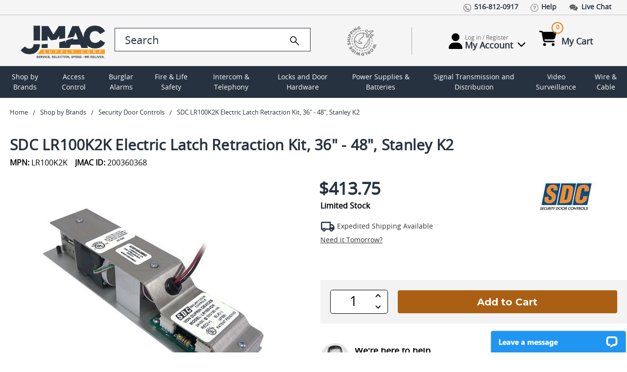

--- FILE ---
content_type: text/html; charset=UTF-8
request_url: https://www.jmac.com/Security_Door_Controls_LR100K2K_p/SDC-LR100K2K.htm
body_size: 28708
content:
<!DOCTYPE html>
<html class="no-js" lang="en">
  <head>
    <title>LR100K2K Security Door Controls</title>
<meta property="product:price:amount" content="413.75" /><meta property="product:price:currency" content="USD" /><meta property="og:rating" content="5" /><meta property="og:url" content="https://www.jmac.com/Security_Door_Controls_LR100K2K_p/SDC-LR100K2K.htm" /><meta property="og:site_name" content="JMAC Supply" /><meta name="keywords" content="SZ-LR100K2K,200360368"><meta name="description" content="Experience service like never before when purchasing the Security Door Controls LR100K2K. Call our experts (516) 812-0917 today!  Quick &amp; Reliable Shipping, Hassle Free Returns, Highest Rated."><link rel='canonical' href='https://www.jmac.com/Security_Door_Controls_LR100K2K_p/SDC-LR100K2K.htm' /><meta name='platform' content='bigcommerce.stencil' /><meta property="og:type" content="product" />
<meta property="og:title" content="SDC LR100K2K Electric Latch Retraction Kit, 36&quot; - 48&quot;, Stanley K2" />
<meta property="og:description" content="Experience service like never before when purchasing the Security Door Controls LR100K2K. Call our experts (516) 812-0917 today!  Quick &amp; Reliable Shipping, Hassle Free Returns, Highest Rated." />
<meta property="og:image" content="https://cdn11.bigcommerce.com/s-xw7e0ujcno/products/1872924/images/5082874/1acafdea70e6f4f4138f1826efc283ea65ef86c6b2ec1489d60e13ba80ac66a1__65933.1755178098.386.513.jpg?c=1" />
<meta property="og:availability" content="instock" />
<meta property="pinterest:richpins" content="enabled" />  
		<script type="application/ld+json">
	{
	    "@context": "http://schema.org",
	    "@type": "Organization",
	    "name": "JMAC Supply",
	    "image": "https://cdn11.bigcommerce.com/s-xw7e0ujcno/images/stencil/original/jmac-logo-optomized_1663087459__03757.original.png",
	    "logo": "https://cdn11.bigcommerce.com/s-xw7e0ujcno/images/stencil/original/jmac-logo-optomized_1663087459__03757.original.png",
	    "url": "https://www.jmac.com/",
	    "telephone": "+1 516 812 0917",
	    "sameAs": ["https://www.pinterest.com/jmacsupply/",
		"https://twitter.com/JMacSupply","https://www.facebook.com/JMacSupply"
		],
	    "address": {
	        "@type": "PostalAddress",
	        "streetAddress": "5 Terminal Rd.",
	        "addressLocality": "West Hempstead",
			"addressRegion": "NY",
	        "postalCode": "11552",
	        "addressCountry": "USA"
	    }
	}
	 {
    "@context": "http://schema.org",
    "@type": "ElectronicsStore",
    "name": "jmac.com",
    "alternateName": "jmac",
    "url": "https://www.jmac.com",
    "logo": "https://cdn11.bigcommerce.com/s-xw7e0ujcno/images/stencil/original/jmac-logo-optomized_1663087459__03757.original.png",
	"image": "https://cdn11.bigcommerce.com/s-xw7e0ujcno/images/stencil/original/jmac-logo-optomized_1663087459__03757.original.png",
	"priceRange": "1-5000",
	"telephone": "+1 5168120917",
    "address": { "@type": "PostalAddress",
       "streetAddress": "188 Atlantic Ave",
       "addressLocality": "Garden City Park",
       "addressRegion": "NY",
       "postalCode": "11040"
    },
    "contactPoint": [{
       "@type": "ContactPoint",
       "contactType": "Customer Service",
       "telephone": "+1 5168120917",
       "email": "info@jmac.com"
    }]      
    }
	</script>
	<script type="application/ld+json" >
	{
	  "@context":"https://schema.org",
	  "@type":"ItemList",
	  "itemListElement":[
	    {
	      "@type":"ListItem",
	      "position":1,
	      "url":"https://www.jmac.com"
	    },
	    {
	      "@type":"ListItem",
	      "position":2,
	      "url":"https://www.jmac.com/access-control/"
	    },
	 {
	      "@type":"ListItem",
	      "position":3,
	      "url":"https://www.jmac.com/burglar-alarms/"
	    },
	    {
	      "@type":"ListItem",
	      "position":4,
	      "url":"https://www.jmac.com/fire-life-safety/"
	    }
	  ]
	}
	</script>	
	<script type="application/ld+json">
	{
	"@context":"https://schema.org",
	"@type":"WebSite",
	"url":"https://www.jmac.com",
	"name":"JMAC Supply",
	"description": "JMAC Supply offers a complete selection of security products including CCTV, Access Control, Fire Alarms, Burglar Alarms, Locks, IP Network Video, Power Products, Electronics and much more.",
	"@id":"https://www.jmac.com#WebSite",
	"potentialAction": {
	    "@type": "SearchAction",
	    "target": "https://www.jmac.com/search.php?search_query_control={search_term_string}",
	    "query-input": "required name=search_term_string"
	  }
	}
	</script>
	

	
	
	
			
	

    <link rel="preconnect" href="https://res.cloudinary.com">
	<link rel="preload" as="image" href="https://res.cloudinary.com/dhuccyqgg/image/fetch/f_auto/q_auto/https://cdn11.bigcommerce.com/s-xw7e0ujcno/images/stencil/250x250/products/1872924/5082874/1acafdea70e6f4f4138f1826efc283ea65ef86c6b2ec1489d60e13ba80ac66a1__65933.1755178098.jpg?c=1" fetchpriority="high" />
	
    <link rel="dns-prefetch preconnect" href="https://cdn11.bigcommerce.com/s-xw7e0ujcno" crossorigin><link rel="dns-prefetch preconnect" href="https://fonts.googleapis.com/" crossorigin><link rel="dns-prefetch preconnect" href="https://fonts.gstatic.com/" crossorigin>  
        
     
    <link href="https://cdn11.bigcommerce.com/s-xw7e0ujcno/product_images/favicon.ico?t=1661756554" rel="shortcut icon">    
    <meta name="viewport" content="width=device-width, initial-scale=1, maximum-scale=5">
   
    <script>
      document.documentElement.className = document.documentElement.className.replace('no-js', 'js');
    </script>

    <script>
  function browserSupportsAllFeatures() {
      return window.Promise
          && window.fetch
          && window.URL
          && window.URLSearchParams
          && window.WeakMap
          // object-fit support
          && ('objectFit' in document.documentElement.style);
  }

  function loadScript(src) {
      var js = document.createElement('script');
      js.src = src;
      js.onerror = function () {
          console.error('Failed to load polyfill script ' + src);
      };
      document.head.appendChild(js);
  }

  if (!browserSupportsAllFeatures()) {
      loadScript('https://cdn11.bigcommerce.com/s-xw7e0ujcno/stencil/82a7ee80-3075-013e-4490-62e891f8bbfd/e/27d93a00-bc1a-013e-a6ce-02a4e29b74e0/dist/theme-bundle.polyfills.js');
  }
</script>
    <script>window.consentManagerTranslations = `{"locale":"en","locales":{"consent_manager.data_collection_warning":"en","consent_manager.accept_all_cookies":"en","consent_manager.gdpr_settings":"en","consent_manager.data_collection_preferences":"en","consent_manager.manage_data_collection_preferences":"en","consent_manager.use_data_by_cookies":"en","consent_manager.data_categories_table":"en","consent_manager.allow":"en","consent_manager.accept":"en","consent_manager.deny":"en","consent_manager.dismiss":"en","consent_manager.reject_all":"en","consent_manager.category":"en","consent_manager.purpose":"en","consent_manager.functional_category":"en","consent_manager.functional_purpose":"en","consent_manager.analytics_category":"en","consent_manager.analytics_purpose":"en","consent_manager.targeting_category":"en","consent_manager.advertising_category":"en","consent_manager.advertising_purpose":"en","consent_manager.essential_category":"en","consent_manager.esential_purpose":"en","consent_manager.yes":"en","consent_manager.no":"en","consent_manager.not_available":"en","consent_manager.cancel":"en","consent_manager.save":"en","consent_manager.back_to_preferences":"en","consent_manager.close_without_changes":"en","consent_manager.unsaved_changes":"en","consent_manager.by_using":"en","consent_manager.agree_on_data_collection":"en","consent_manager.change_preferences":"en","consent_manager.cancel_dialog_title":"en","consent_manager.privacy_policy":"en","consent_manager.allow_category_tracking":"en","consent_manager.disallow_category_tracking":"en"},"translations":{"consent_manager.data_collection_warning":"We use cookies (and other similar technologies) to collect data to improve your shopping experience.","consent_manager.accept_all_cookies":"Accept All Cookies","consent_manager.gdpr_settings":"Settings","consent_manager.data_collection_preferences":"Website Data Collection Preferences","consent_manager.manage_data_collection_preferences":"Manage Website Data Collection Preferences","consent_manager.use_data_by_cookies":" uses data collected by cookies and JavaScript libraries to improve your shopping experience.","consent_manager.data_categories_table":"The table below outlines how we use this data by category. To opt out of a category of data collection, select 'No' and save your preferences.","consent_manager.allow":"Allow","consent_manager.accept":"Accept","consent_manager.deny":"Deny","consent_manager.dismiss":"Dismiss","consent_manager.reject_all":"Reject all","consent_manager.category":"Category","consent_manager.purpose":"Purpose","consent_manager.functional_category":"Functional","consent_manager.functional_purpose":"Enables enhanced functionality, such as videos and live chat. If you do not allow these, then some or all of these functions may not work properly.","consent_manager.analytics_category":"Analytics","consent_manager.analytics_purpose":"Provide statistical information on site usage, e.g., web analytics so we can improve this website over time.","consent_manager.targeting_category":"Targeting","consent_manager.advertising_category":"Advertising","consent_manager.advertising_purpose":"Used to create profiles or personalize content to enhance your shopping experience.","consent_manager.essential_category":"Essential","consent_manager.esential_purpose":"Essential for the site and any requested services to work, but do not perform any additional or secondary function.","consent_manager.yes":"Yes","consent_manager.no":"No","consent_manager.not_available":"N/A","consent_manager.cancel":"Cancel","consent_manager.save":"Save","consent_manager.back_to_preferences":"Back to Preferences","consent_manager.close_without_changes":"You have unsaved changes to your data collection preferences. Are you sure you want to close without saving?","consent_manager.unsaved_changes":"You have unsaved changes","consent_manager.by_using":"By using our website, you're agreeing to our","consent_manager.agree_on_data_collection":"By using our website, you're agreeing to the collection of data as described in our ","consent_manager.change_preferences":"You can change your preferences at any time","consent_manager.cancel_dialog_title":"Are you sure you want to cancel?","consent_manager.privacy_policy":"Privacy Policy","consent_manager.allow_category_tracking":"Allow [CATEGORY_NAME] tracking","consent_manager.disallow_category_tracking":"Disallow [CATEGORY_NAME] tracking"}}`;</script>

    <script>
        window.lazySizesConfig = window.lazySizesConfig || {};
        window.lazySizesConfig.loadMode = 1;
    </script>
    <script async src="https://cdn11.bigcommerce.com/s-xw7e0ujcno/stencil/82a7ee80-3075-013e-4490-62e891f8bbfd/e/27d93a00-bc1a-013e-a6ce-02a4e29b74e0/dist/theme-bundle.head_async.js"></script>
    
    <link href="https://fonts.googleapis.com/css?family=Montserrat:700,400%7CKarla:400&display=block" rel="stylesheet">
    
    <script async src="https://cdn11.bigcommerce.com/s-xw7e0ujcno/stencil/82a7ee80-3075-013e-4490-62e891f8bbfd/e/27d93a00-bc1a-013e-a6ce-02a4e29b74e0/dist/theme-bundle.font.js"></script>  

    <link data-stencil-stylesheet href="https://cdn11.bigcommerce.com/s-xw7e0ujcno/stencil/82a7ee80-3075-013e-4490-62e891f8bbfd/e/27d93a00-bc1a-013e-a6ce-02a4e29b74e0/css/theme-9a722690-bc12-013e-5421-763f28f14146.css" rel="stylesheet">

    <!-- Start Tracking Code for analytics_googleanalytics4 -->

<script data-cfasync="false" src="https://cdn11.bigcommerce.com/shared/js/google_analytics4_bodl_subscribers-358423becf5d870b8b603a81de597c10f6bc7699.js" integrity="sha256-gtOfJ3Avc1pEE/hx6SKj/96cca7JvfqllWA9FTQJyfI=" crossorigin="anonymous"></script>
<script data-cfasync="false">
  (function () {
    window.dataLayer = window.dataLayer || [];

    function gtag(){
        dataLayer.push(arguments);
    }

    function initGA4(event) {
         function setupGtag() {
            function configureGtag() {
                gtag('js', new Date());
                gtag('set', 'developer_id.dMjk3Nj', true);
                gtag('config', 'G-12345');
            }

            var script = document.createElement('script');

            script.src = 'https://www.googletagmanager.com/gtag/js?id=G-12345';
            script.async = true;
            script.onload = configureGtag;

            document.head.appendChild(script);
        }

        setupGtag();

        if (typeof subscribeOnBodlEvents === 'function') {
            subscribeOnBodlEvents('G-12345', false);
        }

        window.removeEventListener(event.type, initGA4);
    }

    

    var eventName = document.readyState === 'complete' ? 'consentScriptsLoaded' : 'DOMContentLoaded';
    window.addEventListener(eventName, initGA4, false);
  })()
</script>

<!-- End Tracking Code for analytics_googleanalytics4 -->

<!-- Start Tracking Code for analytics_siteverification -->

<meta name="google-site-verification" content="l7JLO_XA4qZ2tRN_hUCtegV09bo-YaF0qByGBJEEee4" />
<meta name="google-site-verification" content="3aWqTRfjB5VaKPU4YaBmfpHXlK0dgEMtbeBIDQQTpVk" />

<!-- End Tracking Code for analytics_siteverification -->


<script type="text/javascript" src="https://checkout-sdk.bigcommerce.com/v1/loader.js" defer ></script>
<script type="text/javascript">
var BCData = {"product_attributes":{"sku":"SDC-LR100K2K","upc":"712905451060","mpn":"LR100K2K","gtin":null,"weight":null,"base":true,"image":null,"price":{"without_tax":{"formatted":"$413.75","value":413.75,"currency":"USD"},"tax_label":"Tax"},"stock":null,"instock":true,"stock_message":null,"purchasable":true,"purchasing_message":null,"call_for_price_message":null}};
</script>
<!-- Google Tag Manager -->
 <script>(function(w,d,s,l,i){w[l]=w[l]||[];w[l].push({'gtm.start':
 new Date().getTime(),event:'gtm.js'});var f=d.getElementsByTagName(s)[0],
 j=d.createElement(s),dl=l!='dataLayer'?'&l='+l:'';j.async=true;j.src=
 'https://www.googletagmanager.com/gtm.js?id='+i+dl;f.parentNode.insertBefore(j,f);
 })(window,document,'script','dataLayer','GTM-PGN6TL');</script>
 <!-- End Google Tag Manager -->
 <script data-cfasync="false" src="https://microapps.bigcommerce.com/bodl-events/1.9.4/index.js" integrity="sha256-Y0tDj1qsyiKBRibKllwV0ZJ1aFlGYaHHGl/oUFoXJ7Y=" nonce="" crossorigin="anonymous"></script>
 <script data-cfasync="false" nonce="">

 (function() {
    function decodeBase64(base64) {
       const text = atob(base64);
       const length = text.length;
       const bytes = new Uint8Array(length);
       for (let i = 0; i < length; i++) {
          bytes[i] = text.charCodeAt(i);
       }
       const decoder = new TextDecoder();
       return decoder.decode(bytes);
    }
    window.bodl = JSON.parse(decodeBase64("[base64]"));
 })()

 </script>

<script nonce="">
(function () {
    var xmlHttp = new XMLHttpRequest();

    xmlHttp.open('POST', 'https://bes.gcp.data.bigcommerce.com/nobot');
    xmlHttp.setRequestHeader('Content-Type', 'application/json');
    xmlHttp.send('{"store_id":"1000850820","timezone_offset":"-4.0","timestamp":"2026-01-26T00:08:41.44204200Z","visit_id":"d1861f46-cd3b-4514-b8fd-fec05094a7ba","channel_id":1}');
})();
</script>

  </head>
  <body class="page-product not-loaded">  
    <div class="container-fluid">
      <svg data-src="https://cdn11.bigcommerce.com/s-xw7e0ujcno/stencil/82a7ee80-3075-013e-4490-62e891f8bbfd/e/27d93a00-bc1a-013e-a6ce-02a4e29b74e0/img/icon-sprite.svg" class="icons-svg-sprite"></svg>      <div id="site-body">
        <header class="header" role="banner">
  <div class="row">
    <div class="top-short-bar">
      <div class="custom-container">
  			<ul class="left-links">
          <li><a href="tel:15168120917"><img src="https://res.cloudinary.com/dhuccyqgg/image/fetch/f_auto/q_auto/https://cdn11.bigcommerce.com/s-xw7e0ujcno/stencil/82a7ee80-3075-013e-4490-62e891f8bbfd/e/27d93a00-bc1a-013e-a6ce-02a4e29b74e0/img/top-link-icon/call-icon.png" class="img-fluid" alt=""><small>516-812-0917</small></a></li>
          <li><a href="/faq/"><img src="https://res.cloudinary.com/dhuccyqgg/image/fetch/f_auto/q_auto/https://cdn11.bigcommerce.com/s-xw7e0ujcno/stencil/82a7ee80-3075-013e-4490-62e891f8bbfd/e/27d93a00-bc1a-013e-a6ce-02a4e29b74e0/img/top-link-icon/faqs-icon.png" class="img-fluid" alt=""><small>Help</small></a></li>
          <li><a onclick="window.open(&quot;https://lc.chat/now/8931254/&quot;, &quot;MsgWindow&quot;, &quot;width=400,height=500&quot;);" href="#"><img src="https://res.cloudinary.com/dhuccyqgg/image/fetch/f_auto/q_auto/https://cdn11.bigcommerce.com/s-xw7e0ujcno/stencil/82a7ee80-3075-013e-4490-62e891f8bbfd/e/27d93a00-bc1a-013e-a6ce-02a4e29b74e0/img/top-link-icon/chat-icon.png" class="img-fluid" alt=""><small>Live Chat</small></a></li>
        </ul>
      </div>
    </div>
  </div>
	<div class="row">
    <div class="logo-search-bar">
      <div class="custom-container">
	  		<div id="sidenav-toggle">
          <span></span>
          <span></span>
          <span></span>
          <span></span>
        </div>
        <a href="/" class="img-logo" aria-label="Go Home">        
		  <img src="https://res.cloudinary.com/dhuccyqgg/image/fetch/f_auto/q_auto/https://cdn11.bigcommerce.com/s-xw7e0ujcno/stencil/82a7ee80-3075-013e-4490-62e891f8bbfd/e/27d93a00-bc1a-013e-a6ce-02a4e29b74e0/img/logo-new.svg" class="img-fluid" alt="Jmac - Service Selection Speed" width="200" height="75">
        </a>
        <div class="search-bar">
          <div class="form-group">
				    <form class="form" action="/search.php" style="display: none">
              <input 
                class="form-input"
                data-search-quick 
                name="search_query" 
                id="search_query"
                data-error-message="Search field cannot be empty."
               placeholder="Search the store"
                autocomplete="off"
                aria-label="search input"
				value=""
              >
            </form>
            <form class="form search-form" action="/search.php">
              <input 
                type="search" 
                class="form-input form-control"
                data-search-quick 
                name="search_query_control"
                id="search_query_control" 
                data-error-message="Search field cannot be empty."
               placeholder="Search"
                autocomplete="off"
                aria-label="search control"
				value=""
                >
              <a href="Javascript:" aria-label="search">
                <img src="https://cdn11.bigcommerce.com/s-xw7e0ujcno/stencil/82a7ee80-3075-013e-4490-62e891f8bbfd/e/27d93a00-bc1a-013e-a6ce-02a4e29b74e0/img/icons/search.svg" class="img-fluid icon-search" alt="Search" width="25" height="25">
              </a>
            </form>
          </div>
          <a href="/shipping-and-returns" class="world-wide-shipping">
            <img src="https://res.cloudinary.com/dhuccyqgg/image/fetch/f_auto/q_auto/https://cdn11.bigcommerce.com/s-xw7e0ujcno/stencil/82a7ee80-3075-013e-4490-62e891f8bbfd/e/27d93a00-bc1a-013e-a6ce-02a4e29b74e0/img/top-link-icon/world-wide-shipping.png" class="img-fluid" alt="World Wide Shipping">
          </a>
          <hr class="seprator">
          <div class="account">
            <span class="login-dropdown">
                <a href="/login.php" title="Account information"  class="account-link">
                 <img src="https://cdn11.bigcommerce.com/s-xw7e0ujcno/stencil/82a7ee80-3075-013e-4490-62e891f8bbfd/e/27d93a00-bc1a-013e-a6ce-02a4e29b74e0/img/icons/user.svg" class="img-fluid user-icon" alt="My Account" width="28" height="32">
                  <small>
                    <span class="hello-text">Log in / Register</span>
                    <span class="my-account">My Account <img src="https://cdn11.bigcommerce.com/s-xw7e0ujcno/stencil/82a7ee80-3075-013e-4490-62e891f8bbfd/e/27d93a00-bc1a-013e-a6ce-02a4e29b74e0/img/icons/chevron-down.svg" class="img-fluid chevron-down" alt="My Account" width="35" height="18" ></span>
                  </small>
                </a>
                <div class="account-info-wrapper">
                  <div class="buttons-wrapper">
                    <div class="account-label">Log In to Your Account</div>
                    <a href="/login.php" class="button button--primary btn_login">Log In</a>
                  </div>
                </div>
            </span>
            <span class="cart-section">
              <a href="/cart.php" id="cart-btn-1">
               <img src="https://cdn11.bigcommerce.com/s-xw7e0ujcno/stencil/82a7ee80-3075-013e-4490-62e891f8bbfd/e/27d93a00-bc1a-013e-a6ce-02a4e29b74e0/img/icons/cart-shopping.svg" class="img-fluid cart-shopping" alt="My Cart" width="35" height="32">
                <small>
                  <span class="cart-quantity">0</span>
                  <span class="my-cart">My Cart</span>
                </small>
              </a>
              <div class="dropdown-menu" aria-hidden="true"></div>
            </span>	
          </div>
        </div>
      </div>
    </div>
  </div>
	<div class="row search-bar-mobile">
	  <div class="search-bar">
      <div class="form-group">
		    <form class="form search-form" action="/search.php">
          <input 
            type="search" 
            class="form-input form-control" 
            data-search-quick 
            name="search_query_mobile"
            id="search_query_mobile" 
            data-error-message="Search field cannot be empty."
           placeholder="Search"
            autocomplete="off"
            aria-label="search"
			value=""
          >
          <a href="Javascript:" aria-label="search"><img src="https://cdn11.bigcommerce.com/s-xw7e0ujcno/stencil/82a7ee80-3075-013e-4490-62e891f8bbfd/e/27d93a00-bc1a-013e-a6ce-02a4e29b74e0/img/icons/search.svg" class="img-fluid icon-search" alt="Search" width="25" height="25"></a>
        </form>
      </div>
	  </div>
	</div>
  <div class="row" id="main-desktop-nav">
    <div id="navBG">
      <nav class="sidenav" data-sidenav="" data-sidenav-toggle="#sidenav-toggle">
        <nav class="navPages">
    <ul class="navPages-list">
            <li class="navPages-item">          
                <a
  class="navPages-action has-subMenu"
  href="/brands/"
>
  Shop by Brands
</a>
<div
  class="navPage-subMenu"
  id="navPages-14764"
  aria-hidden="true"
  tabindex="-1"
>
  <div class="navPage-subMenu-list">
    <div class="sub-nav-wrap">
	
	<div id="navPages-brands">
        <ul>
          <li>
            <a href="https://www.jmac.com/adams-rite/">Adams Rite</a>
          </li>
          <li>
            <a href="https://www.jmac.com/aiphone/">AiPhone</a>
          </li>
          <li>
            <a href="https://www.jmac.com/alarm-controls/">Alarm Controls</a>
          </li>
          <li>
            <a href="https://www.jmac.com/alarm-lock/">Alarm Lock</a>
          </li>
          <li>
            <a href="https://www.jmac.com/altronix/">Altronix</a>
          </li>
          <li>
            <a href="https://www.jmac.com/american-fibertek/">American Fibertek</a>
          </li>
          <li>
            <a href="https://www.jmac.com/bea/">BEA</a>
          </li>
          <li>
            <a href="https://www.jmac.com/bosch-security/">Bosch Security</a>
          </li>
          <li>
            <a href="https://www.jmac.com/camden/">Camden</a>
          </li>
          <li>
            <a href="https://www.jmac.com/comnet/">ComNet</a>
          </li>
          <li>
            <a href="https://www.jmac.com/cooper-wheelock/">Cooper Wheelock</a>
          </li>
          <li>
            <a href="https://www.jmac.com/corby/">Corby</a>
          </li>
          <li>
            <a href="https://www.jmac.com/cypress-computer-systems/">Cypress Computer Systems</a>
          </li>
          <li>
            <a href="https://www.jmac.com/detex/">Detex</a>
          </li>
          <li>
            <a href="https://www.jmac.com/ditek/">Ditek</a>
          </li>
          <li>
            <a href="https://www.jmac.com/dortronics/">Dortronics</a>
          </li>
          <li>
            <a href="https://www.jmac.com/dynalock/">Dynalock</a>
          </li>
          <li>
            <a href="https://www.jmac.com/edwards-signaling/">Edwards Signaling</a>
          </li>
          <li>
            <a href="https://www.jmac.com/elk/">Elk</a>
          </li>
          <li>
            <a href="https://www.jmac.com/emx/">EMX</a>
          </li>
          <li>
            <a href="https://www.jmac.com/essex-electronics/">Essex Electronics</a>
          </li>
          <li>
            <a href="https://www.jmac.com/fire-lite/">Fire-lite</a>
          </li>
          <li>
            <a href="https://www.jmac.com/folger-adam/">Folger Adam</a>
          </li>
          <li>
            <a href="https://www.jmac.com/gentex/">Gentex</a>
          </li>
          <li>
            <a href="https://www.jmac.com/global-cache/">Global Cache</a>
          </li>
          <li>
            <a href="https://www.jmac.com/glynn-johnson/">Glynn Johnson</a>
          </li>
          <li>
            <a href="https://www.jmac.com/gri/">GRI</a>
          </li>
          <li>
            <a href="https://www.jmac.com/hanchett-entry-systems-hes/">Hanchett Entry Systems (HES)</a>
          </li>
          <li>
            <a href="https://www.jmac.com/hid/">HID</a>
          </li>
          <li>
            <a href="https://www.jmac.com/honeywell-access/">Honeywell Access</a>
          </li>
          <li>
            <a href="https://www.jmac.com/honeywell-ademco-resideo/">Honeywell Ademco / Resideo</a>
          </li>
          <li>
            <a href="https://www.jmac.com/honeywell-genesis/">Honeywell Genesis</a>
          </li>
          <li>
            <a href="https://www.jmac.com/honeywell-video/">Honeywell Video</a>
          </li>
          <li>
            <a href="https://www.jmac.com/hpc/">HPC</a>
          </li>
          <li>
            <a href="https://www.jmac.com/hsi-fire-and-safety/">HSI Fire and Safety</a>
          </li>
          <li>
            <a href="https://www.jmac.com/iei/">IEI</a>
          </li>
          <li>
            <a href="https://www.jmac.com/ifs-international-fiber-systems/">IFS International Fiber Systems</a>
          </li>
          <li>
            <a href="https://www.jmac.com/infinias/">Infinias</a>
          </li>
          <li>
            <a href="https://www.jmac.com/inovonics/">Inovonics</a>
          </li>
          <li>
            <a href="https://www.jmac.com/isonas-security-systems/">Isonas Security Systems</a>
          </li>
          <li>
            <a href="https://www.jmac.com/kantech/">Kantech</a>
          </li>
          <li>
            <a href="https://www.jmac.com/keri-systems/">Keri Systems</a>
          </li>
          <li>
            <a href="https://www.jmac.com/keyscan/">Keyscan</a>
          </li>
          <li>
            <a href="https://www.jmac.com/lcn/">LCN</a>
          </li>
          <li>
            <a href="https://www.jmac.com/linear/">Linear</a>
          </li>
          <li>
            <a href="https://www.jmac.com/locknetics/">Locknetics</a>
          </li>
          <li>
            <a href="https://www.jmac.com/louroe-electronics/">Louroe Electronics</a>
          </li>
          <li>
            <a href="https://www.jmac.com/macurco/">Macurco</a>
          </li>
          <li>
            <a href="https://www.jmac.com/magnasphere/">MAGNASPHERE</a>
          </li>
          <li>
            <a href="https://www.jmac.com/morphotrak/">MorphoTrak (Formerly Sagem Morpho)</a>
          </li>
          <li>
            <a href="https://www.jmac.com/muxlab/">Muxlab</a>
          </li>
          <li>
            <a href="https://www.jmac.com/nitek/">Nitek</a>
          </li>
          <li>
            <a href="https://www.jmac.com/norton-door-controls/">Norton Door Controls</a>
          </li>
          <li>
            <a href="https://www.jmac.com/potter/">Potter</a>
          </li>
          <li>
            <a href="https://www.jmac.com/protech-technologies/">Protech Technologies</a>
          </li>
          <li>
            <a href="https://www.jmac.com/recognition-systems/">Recognition Systems</a>
          </li>
          <li>
            <a href="https://www.jmac.com/rixson/">Rixson</a>
          </li>
          <li>
            <a href="https://www.jmac.com/rofu/">Rofu</a>
          </li>
          <li>
            <a href="https://www.jmac.com/rutherford-controls/">Rutherford Controls</a>
          </li>
          <li>
            <a href="https://www.jmac.com/schlage/">Schlage</a>
          </li>
          <li>
            <a href="https://www.jmac.com/security-door-controls/">Security Door Controls</a>
          </li>
          <li>
            <a href="https://www.jmac.com/seco-larm/">Seco-Larm</a>
          </li>
          <li>
            <a href="https://www.jmac.com/securitron/">Securitron</a>
          </li>
          <li>
            <a href="https://www.jmac.com/silent-knight/">Silent Knight</a>
          </li>
          <li>
            <a href="https://www.jmac.com/spaceage/">Spaceage</a>
          </li>
          <li>
            <a href="https://www.jmac.com/sti/">STI</a>
          </li>
          <li>
            <a href="https://www.jmac.com/system-sensor/">System Sensor</a>
          </li>
          <li>
            <a href="https://www.jmac.com/talk-a-phone/">Talk-A-Phone</a>
          </li>
          <li>
            <a href="https://www.jmac.com/trine/">Trine</a>
          </li>
          <li>
            <a href="https://www.jmac.com/united-security-products/">United Security Products</a>
          </li>
          <li>
            <a href="https://www.jmac.com/veracity/">Veracity</a>
          </li>
          <li>
            <a href="https://www.jmac.com/von-duprin/">Von Duprin</a>
          </li>
        </ul>
		
      <div style="margin: 20px 0 0 0">
        <a
          href="/brands/"
          class="button--primary button"
          style="color: #fff !important"
          >View All Brands</a>
      </div>
	</div>
	</div>
	</div>	

            </li>
            <li class="navPages-item">          
                <a
  class="navPages-action has-subMenu"
  href="https://www.jmac.com/access-control/"
>
  Access Control
</a>

	<div
  class="navPage-subMenu"
  id="navPages-10158"
  aria-hidden="true"
  tabindex="-1"
>
  <div class="navPage-subMenu-list">
    <div class="sub-nav-wrap">
	<div class="cat-sub-images-wrapper">
	 <ul class="mega-nav-links section-category-images">
	 <li class="navPage-subMenu-item li-SubNavCat">
            <a class="nav-list-mainItem" href="https://www.jmac.com/access-control/access-control-cable/">
              <span class="mega-nav-main-img-wrapper">
                <img
                  class="mega-nav-main-img"
                  src="https://res.cloudinary.com/dhuccyqgg/image/fetch/f_auto/q_auto/https://cdn11.bigcommerce.com/s-xw7e0ujcno/images/stencil/original/q/apiuacebf__25269.original.jpg"
                  title="Access Control Cable" 
				  alt="Access Control Cable"
				  width="200" height="200"
				  >
                <span>Access Control Cable</span>
              </span>
            </a>
          </li>
	 <li class="navPage-subMenu-item li-SubNavCat">
            <a class="nav-list-mainItem" href="https://www.jmac.com/access-control/access-control-readers/">
              <span class="mega-nav-main-img-wrapper">
                <img
                  class="mega-nav-main-img"
                  src="https://res.cloudinary.com/dhuccyqgg/image/fetch/f_auto/q_auto/https://cdn11.bigcommerce.com/s-xw7e0ujcno/images/stencil/original/i/api9mzvtr__72587.original.jpg"
                  title="Access Control Readers" 
				  alt="Access Control Readers"
				  width="200" height="200"
				  >
                <span>Access Control Readers</span>
              </span>
            </a>
          </li>
	 <li class="navPage-subMenu-item li-SubNavCat">
            <a class="nav-list-mainItem" href="https://www.jmac.com/access-control/add-on-modules/">
              <span class="mega-nav-main-img-wrapper">
                <img
                  class="mega-nav-main-img"
                  src="https://res.cloudinary.com/dhuccyqgg/image/fetch/f_auto/q_auto/https://cdn11.bigcommerce.com/s-xw7e0ujcno/images/stencil/original/u/apinwxbfk__56733.original.jpg"
                  title="Add on Modules" 
				  alt="Add on Modules"
				  width="200" height="200"
				  >
                <span>Add on Modules</span>
              </span>
            </a>
          </li>
	 <li class="navPage-subMenu-item li-SubNavCat">
            <a class="nav-list-mainItem" href="https://www.jmac.com/access-control/biometric-readers/">
              <span class="mega-nav-main-img-wrapper">
                <img
                  class="mega-nav-main-img"
                  src="https://res.cloudinary.com/dhuccyqgg/image/fetch/f_auto/q_auto/https://cdn11.bigcommerce.com/s-xw7e0ujcno/images/stencil/original/d/apiuahuxy__35059.original.jpg"
                  title="Biometric Readers" 
				  alt="Biometric Readers"
				  width="200" height="200"
				  >
                <span>Biometric Readers</span>
              </span>
            </a>
          </li>
	 <li class="navPage-subMenu-item li-SubNavCat">
            <a class="nav-list-mainItem" href="https://www.jmac.com/access-control/cabinet-locks/">
              <span class="mega-nav-main-img-wrapper">
                <img
                  class="mega-nav-main-img"
                  src="https://res.cloudinary.com/dhuccyqgg/image/fetch/f_auto/q_auto/https://cdn11.bigcommerce.com/s-xw7e0ujcno/images/stencil/original/w/api1ckixt__45785.original.jpg"
                  title="Cabinet Locks" 
				  alt="Cabinet Locks"
				  width="200" height="200"
				  >
                <span>Cabinet Locks</span>
              </span>
            </a>
          </li>
	   <li class="navPage-subMenu-item li-SubNavCat see-all-cat">
            <a href="#" class="see-more-categories">
              <span class="mega-nav-main-img-wrapper">
                See All
                <span>
	  <i class="icon " aria-hidden="true">
        <svg><use xlink:href="#icon-chevron-down" /></svg>
    </i>
</span>
              </span>
            </a>
          </li>
	</ul>
 <ul class="mega-nav-links section-category-images additional-categories" >	
	 <li class="navPage-subMenu-item li-SubNavCat">
            <a class="nav-list-mainItem" href="https://www.jmac.com/access-control/control-panels-and-kits/">
              <span class="mega-nav-main-img-wrapper">
                <img
                  class="mega-nav-main-img test3"
                  src="https://res.cloudinary.com/dhuccyqgg/image/fetch/f_auto/q_auto/https://cdn11.bigcommerce.com/s-xw7e0ujcno/images/stencil/original/e/apiwwidee__45711.original.jpg"
                  title="Control Panels and Kits" 
				  alt="Control Panels and Kits"
				  width="200" height="200"
				  >
                <span>Control Panels and Kits</span>
              </span>
            </a>
          </li>
	 <li class="navPage-subMenu-item li-SubNavCat">
            <a class="nav-list-mainItem" href="https://www.jmac.com/access-control/crash-bars/">
              <span class="mega-nav-main-img-wrapper">
                <img
                  class="mega-nav-main-img test3"
                  src="https://res.cloudinary.com/dhuccyqgg/image/fetch/f_auto/q_auto/https://cdn11.bigcommerce.com/s-xw7e0ujcno/images/stencil/original/n/apime9b2r__90775.original.jpg"
                  title="Crash Bars" 
				  alt="Crash Bars"
				  width="200" height="200"
				  >
                <span>Crash Bars</span>
              </span>
            </a>
          </li>
	 <li class="navPage-subMenu-item li-SubNavCat">
            <a class="nav-list-mainItem" href="https://www.jmac.com/access-control/credentials/">
              <span class="mega-nav-main-img-wrapper">
                <img
                  class="mega-nav-main-img test3"
                  src="https://res.cloudinary.com/dhuccyqgg/image/fetch/f_auto/q_auto/https://cdn11.bigcommerce.com/s-xw7e0ujcno/images/stencil/original/z/apioad5vk__48534.original.jpg"
                  title="Credentials" 
				  alt="Credentials"
				  width="200" height="200"
				  >
                <span>Credentials</span>
              </span>
            </a>
          </li>
	 <li class="navPage-subMenu-item li-SubNavCat">
            <a class="nav-list-mainItem" href="https://www.jmac.com/access-control/electric-strikes/">
              <span class="mega-nav-main-img-wrapper">
                <img
                  class="mega-nav-main-img test3"
                  src="https://res.cloudinary.com/dhuccyqgg/image/fetch/f_auto/q_auto/https://cdn11.bigcommerce.com/s-xw7e0ujcno/images/stencil/original/r/apin1d6ta__07631.original.jpg"
                  title="Electric Strikes" 
				  alt="Electric Strikes"
				  width="200" height="200"
				  >
                <span>Electric Strikes</span>
              </span>
            </a>
          </li>
	 <li class="navPage-subMenu-item li-SubNavCat">
            <a class="nav-list-mainItem" href="https://www.jmac.com/access-control/elr-kits/">
              <span class="mega-nav-main-img-wrapper">
                <img
                  class="mega-nav-main-img test3"
                  src="https://res.cloudinary.com/dhuccyqgg/image/fetch/f_auto/q_auto/https://cdn11.bigcommerce.com/s-xw7e0ujcno/images/stencil/original/k/apizx6r6f__98818.original.jpg"
                  title="ELR Kits" 
				  alt="ELR Kits"
				  width="200" height="200"
				  >
                <span>ELR Kits</span>
              </span>
            </a>
          </li>
	 <li class="navPage-subMenu-item li-SubNavCat">
            <a class="nav-list-mainItem" href="https://www.jmac.com/access-control/gate-locks/">
              <span class="mega-nav-main-img-wrapper">
                <img
                  class="mega-nav-main-img test3"
                  src="https://res.cloudinary.com/dhuccyqgg/image/fetch/f_auto/q_auto/https://cdn11.bigcommerce.com/s-xw7e0ujcno/images/stencil/original/t/apigceijm__89846.original.jpg"
                  title="Gate Locks" 
				  alt="Gate Locks"
				  width="200" height="200"
				  >
                <span>Gate Locks</span>
              </span>
            </a>
          </li>
	 <li class="navPage-subMenu-item li-SubNavCat">
            <a class="nav-list-mainItem" href="https://www.jmac.com/access-control/keypads/">
              <span class="mega-nav-main-img-wrapper">
                <img
                  class="mega-nav-main-img test3"
                  src="https://res.cloudinary.com/dhuccyqgg/image/fetch/f_auto/q_auto/https://cdn11.bigcommerce.com/s-xw7e0ujcno/images/stencil/original/u/apisfn5bh__25017.original.jpg"
                  title="Keypads" 
				  alt="Keypads"
				  width="200" height="200"
				  >
                <span>Keypads</span>
              </span>
            </a>
          </li>
	 <li class="navPage-subMenu-item li-SubNavCat">
            <a class="nav-list-mainItem" href="https://www.jmac.com/access-control/magnetic-locks/">
              <span class="mega-nav-main-img-wrapper">
                <img
                  class="mega-nav-main-img test3"
                  src="https://res.cloudinary.com/dhuccyqgg/image/fetch/f_auto/q_auto/https://cdn11.bigcommerce.com/s-xw7e0ujcno/images/stencil/original/p/apidwggyh__14474.original.jpg"
                  title="Magnetic Locks" 
				  alt="Magnetic Locks"
				  width="200" height="200"
				  >
                <span>Magnetic Locks</span>
              </span>
            </a>
          </li>
	 <li class="navPage-subMenu-item li-SubNavCat">
            <a class="nav-list-mainItem" href="https://www.jmac.com/access-control/miscellaneous-electronic-locks/">
              <span class="mega-nav-main-img-wrapper">
                <img
                  class="mega-nav-main-img test3"
                  src="https://res.cloudinary.com/dhuccyqgg/image/fetch/f_auto/q_auto/https://cdn11.bigcommerce.com/s-xw7e0ujcno/images/stencil/original/v/apijwebvs__89703.original.jpg"
                  title="Miscellaneous Electronic Locks" 
				  alt="Miscellaneous Electronic Locks"
				  width="200" height="200"
				  >
                <span>Miscellaneous Electronic Locks</span>
              </span>
            </a>
          </li>
	 <li class="navPage-subMenu-item li-SubNavCat">
            <a class="nav-list-mainItem" href="https://www.jmac.com/access-control/power-supplies/">
              <span class="mega-nav-main-img-wrapper">
                <img
                  class="mega-nav-main-img test3"
                  src="https://res.cloudinary.com/dhuccyqgg/image/fetch/f_auto/q_auto/https://cdn11.bigcommerce.com/s-xw7e0ujcno/images/stencil/original/v/apib6zcmc__08854.original.jpg"
                  title="Power Supplies" 
				  alt="Power Supplies"
				  width="200" height="200"
				  >
                <span>Power Supplies</span>
              </span>
            </a>
          </li>
	 <li class="navPage-subMenu-item li-SubNavCat">
            <a class="nav-list-mainItem" href="https://www.jmac.com/access-control/request-to-exit-buttons/">
              <span class="mega-nav-main-img-wrapper">
                <img
                  class="mega-nav-main-img test3"
                  src="https://res.cloudinary.com/dhuccyqgg/image/fetch/f_auto/q_auto/https://cdn11.bigcommerce.com/s-xw7e0ujcno/images/stencil/original/q/apinopgbe__17837.original.jpg"
                  title="Request-to-Exit Buttons" 
				  alt="Request-to-Exit Buttons"
				  width="200" height="200"
				  >
                <span>Request-to-Exit Buttons</span>
              </span>
            </a>
          </li>
	 <li class="navPage-subMenu-item li-SubNavCat">
            <a class="nav-list-mainItem" href="https://www.jmac.com/access-control/request-to-exit-sensors/">
              <span class="mega-nav-main-img-wrapper">
                <img
                  class="mega-nav-main-img test3"
                  src="https://res.cloudinary.com/dhuccyqgg/image/fetch/f_auto/q_auto/https://cdn11.bigcommerce.com/s-xw7e0ujcno/images/stencil/original/z/apiiojj6n__51910.original.jpg"
                  title="Request-to-Exit Sensors" 
				  alt="Request-to-Exit Sensors"
				  width="200" height="200"
				  >
                <span>Request-to-Exit Sensors</span>
              </span>
            </a>
          </li>
	 <li class="navPage-subMenu-item li-SubNavCat">
            <a class="nav-list-mainItem" href="https://www.jmac.com/access-control/single-door-access-control-kits/">
              <span class="mega-nav-main-img-wrapper">
                <img
                  class="mega-nav-main-img test3"
                  src="https://res.cloudinary.com/dhuccyqgg/image/fetch/f_auto/q_auto/https://cdn11.bigcommerce.com/s-xw7e0ujcno/images/stencil/original/p/apidt4g0a__73662.original.jpg"
                  title="Single Door Access Control Kits" 
				  alt="Single Door Access Control Kits"
				  width="200" height="200"
				  >
                <span>Single Door Access Control Kits</span>
              </span>
            </a>
          </li>
 </ul>
</div>
   <div class="all-sub-cat-items">
        <a  class="view-all" href="https://www.jmac.com/access-control/">All Access Control
          <span>See All 
    <img src="https://cdn11.bigcommerce.com/s-xw7e0ujcno/stencil/82a7ee80-3075-013e-4490-62e891f8bbfd/e/27d93a00-bc1a-013e-a6ce-02a4e29b74e0/img/icons/chevron-right.svg" class="img-fluid chevron-right" alt="click to view next selection" width="5" height="8">
</span></a>
      </div>
	  <div class="sub-cat-lists">
			</div>
	</div>
		</div>
			</div>
            </li>
            <li class="navPages-item">          
                <a
  class="navPages-action has-subMenu"
  href="https://www.jmac.com/burglar-alarms/"
>
  Burglar Alarms
</a>

	<div
  class="navPage-subMenu"
  id="navPages-10159"
  aria-hidden="true"
  tabindex="-1"
>
  <div class="navPage-subMenu-list">
    <div class="sub-nav-wrap">
	<div class="cat-sub-images-wrapper">
	 <ul class="mega-nav-links section-category-images">
	 <li class="navPage-subMenu-item li-SubNavCat">
            <a class="nav-list-mainItem" href="https://www.jmac.com/burglar-alarms/burglar-alarm-systems/">
              <span class="mega-nav-main-img-wrapper">
                <img
                  class="mega-nav-main-img"
                  src="https://res.cloudinary.com/dhuccyqgg/image/fetch/f_auto/q_auto/https://cdn11.bigcommerce.com/s-xw7e0ujcno/images/stencil/original/t/apibzk0kg__30648.original.jpg"
                  title="Burglar Alarm Systems" 
				  alt="Burglar Alarm Systems"
				  width="200" height="200"
				  >
                <span>Burglar Alarm Systems</span>
              </span>
            </a>
          </li>
	 <li class="navPage-subMenu-item li-SubNavCat">
            <a class="nav-list-mainItem" href="https://www.jmac.com/burglar-alarms/carbon-monoxide-detectors/">
              <span class="mega-nav-main-img-wrapper">
                <img
                  class="mega-nav-main-img"
                  src="https://res.cloudinary.com/dhuccyqgg/image/fetch/f_auto/q_auto/https://cdn11.bigcommerce.com/s-xw7e0ujcno/images/stencil/original/n/apicqkje9__24718.original.jpg"
                  title="Carbon Monoxide Detectors" 
				  alt="Carbon Monoxide Detectors"
				  width="200" height="200"
				  >
                <span>Carbon Monoxide Detectors</span>
              </span>
            </a>
          </li>
	 <li class="navPage-subMenu-item li-SubNavCat">
            <a class="nav-list-mainItem" href="https://www.jmac.com/burglar-alarms/door-window-contacts/">
              <span class="mega-nav-main-img-wrapper">
                <img
                  class="mega-nav-main-img"
                  src="https://res.cloudinary.com/dhuccyqgg/image/fetch/f_auto/q_auto/https://cdn11.bigcommerce.com/s-xw7e0ujcno/images/stencil/original/d/apiwcwtvm__56157.original.jpg"
                  title="Door &amp; Window Contacts" 
				  alt="Door &amp; Window Contacts"
				  width="200" height="200"
				  >
                <span>Door &amp; Window Contacts</span>
              </span>
            </a>
          </li>
	 <li class="navPage-subMenu-item li-SubNavCat">
            <a class="nav-list-mainItem" href="https://www.jmac.com/burglar-alarms/glassbreak-detectors/">
              <span class="mega-nav-main-img-wrapper">
                <img
                  class="mega-nav-main-img"
                  src="https://res.cloudinary.com/dhuccyqgg/image/fetch/f_auto/q_auto/https://cdn11.bigcommerce.com/s-xw7e0ujcno/images/stencil/original/h/apifbufgp__45297.original.jpg"
                  title="Glassbreak Detectors" 
				  alt="Glassbreak Detectors"
				  width="200" height="200"
				  >
                <span>Glassbreak Detectors</span>
              </span>
            </a>
          </li>
	 <li class="navPage-subMenu-item li-SubNavCat">
            <a class="nav-list-mainItem" href="https://www.jmac.com/burglar-alarms/heat-detectors/">
              <span class="mega-nav-main-img-wrapper">
                <img
                  class="mega-nav-main-img"
                  src="https://res.cloudinary.com/dhuccyqgg/image/fetch/f_auto/q_auto/https://cdn11.bigcommerce.com/s-xw7e0ujcno/images/stencil/original/y/api74yraf__77139.original.jpg"
                  title="Heat Detectors" 
				  alt="Heat Detectors"
				  width="200" height="200"
				  >
                <span>Heat Detectors</span>
              </span>
            </a>
          </li>
	   <li class="navPage-subMenu-item li-SubNavCat see-all-cat">
            <a href="#" class="see-more-categories">
              <span class="mega-nav-main-img-wrapper">
                See All
                <span>
	  <i class="icon " aria-hidden="true">
        <svg><use xlink:href="#icon-chevron-down" /></svg>
    </i>
</span>
              </span>
            </a>
          </li>
	</ul>
 <ul class="mega-nav-links section-category-images additional-categories" >	
	 <li class="navPage-subMenu-item li-SubNavCat">
            <a class="nav-list-mainItem" href="https://www.jmac.com/burglar-alarms/motion-sensors/">
              <span class="mega-nav-main-img-wrapper">
                <img
                  class="mega-nav-main-img test3"
                  src="https://res.cloudinary.com/dhuccyqgg/image/fetch/f_auto/q_auto/https://cdn11.bigcommerce.com/s-xw7e0ujcno/images/stencil/original/b/apizpm5ul__22176.original.jpg"
                  title="Motion Sensors" 
				  alt="Motion Sensors"
				  width="200" height="200"
				  >
                <span>Motion Sensors</span>
              </span>
            </a>
          </li>
	 <li class="navPage-subMenu-item li-SubNavCat">
            <a class="nav-list-mainItem" href="https://www.jmac.com/burglar-alarms/panic-buttons/">
              <span class="mega-nav-main-img-wrapper">
                <img
                  class="mega-nav-main-img test3"
                  src="https://res.cloudinary.com/dhuccyqgg/image/fetch/f_auto/q_auto/https://cdn11.bigcommerce.com/s-xw7e0ujcno/images/stencil/original/j/apiasvo5h__38209.original.jpg"
                  title="Panic Buttons" 
				  alt="Panic Buttons"
				  width="200" height="200"
				  >
                <span>Panic Buttons</span>
              </span>
            </a>
          </li>
	 <li class="navPage-subMenu-item li-SubNavCat">
            <a class="nav-list-mainItem" href="https://www.jmac.com/burglar-alarms/pool-alarms/">
              <span class="mega-nav-main-img-wrapper">
                <img
                  class="mega-nav-main-img test3"
                  src="https://res.cloudinary.com/dhuccyqgg/image/fetch/f_auto/q_auto/https://cdn11.bigcommerce.com/s-xw7e0ujcno/images/stencil/original/i/api4rjybf__71997.original.jpg"
                  title="Pool Alarms" 
				  alt="Pool Alarms"
				  width="200" height="200"
				  >
                <span>Pool Alarms</span>
              </span>
            </a>
          </li>
	 <li class="navPage-subMenu-item li-SubNavCat">
            <a class="nav-list-mainItem" href="https://www.jmac.com/burglar-alarms/pressure-sensors/">
              <span class="mega-nav-main-img-wrapper">
                <img
                  class="mega-nav-main-img test3"
                  src="https://res.cloudinary.com/dhuccyqgg/image/fetch/f_auto/q_auto/https://cdn11.bigcommerce.com/s-xw7e0ujcno/images/stencil/original/j/apiuga9o0__06037.original.jpg"
                  title="Pressure Sensors" 
				  alt="Pressure Sensors"
				  width="200" height="200"
				  >
                <span>Pressure Sensors</span>
              </span>
            </a>
          </li>
	 <li class="navPage-subMenu-item li-SubNavCat">
            <a class="nav-list-mainItem" href="https://www.jmac.com/burglar-alarms/sirens-strobes/">
              <span class="mega-nav-main-img-wrapper">
                <img
                  class="mega-nav-main-img test3"
                  src="https://res.cloudinary.com/dhuccyqgg/image/fetch/f_auto/q_auto/https://cdn11.bigcommerce.com/s-xw7e0ujcno/images/stencil/original/q/apiocajt1__32091.original.jpg"
                  title="Sirens/Strobes" 
				  alt="Sirens/Strobes"
				  width="200" height="200"
				  >
                <span>Sirens/Strobes</span>
              </span>
            </a>
          </li>
	 <li class="navPage-subMenu-item li-SubNavCat">
            <a class="nav-list-mainItem" href="https://www.jmac.com/burglar-alarms/smoke-detectors/">
              <span class="mega-nav-main-img-wrapper">
                <img
                  class="mega-nav-main-img test3"
                  src="https://res.cloudinary.com/dhuccyqgg/image/fetch/f_auto/q_auto/https://cdn11.bigcommerce.com/s-xw7e0ujcno/images/stencil/original/j/apikoundh__88879.original.jpg"
                  title="Smoke Detectors" 
				  alt="Smoke Detectors"
				  width="200" height="200"
				  >
                <span>Smoke Detectors</span>
              </span>
            </a>
          </li>
	 <li class="navPage-subMenu-item li-SubNavCat">
            <a class="nav-list-mainItem" href="https://www.jmac.com/burglar-alarms/temperature-humidity-sensors/">
              <span class="mega-nav-main-img-wrapper">
                <img
                  class="mega-nav-main-img test3"
                  src="https://res.cloudinary.com/dhuccyqgg/image/fetch/f_auto/q_auto/https://cdn11.bigcommerce.com/s-xw7e0ujcno/images/stencil/original/g/apizbz6rh__38024.original.jpg"
                  title="Temperature/Humidity Sensors" 
				  alt="Temperature/Humidity Sensors"
				  width="200" height="200"
				  >
                <span>Temperature/Humidity Sensors</span>
              </span>
            </a>
          </li>
	 <li class="navPage-subMenu-item li-SubNavCat">
            <a class="nav-list-mainItem" href="https://www.jmac.com/burglar-alarms/water-flood-detectors/">
              <span class="mega-nav-main-img-wrapper">
                <img
                  class="mega-nav-main-img test3"
                  src="https://res.cloudinary.com/dhuccyqgg/image/fetch/f_auto/q_auto/https://cdn11.bigcommerce.com/s-xw7e0ujcno/images/stencil/original/i/apihu55xb__26574.original.jpg"
                  title="Water/Flood Detectors" 
				  alt="Water/Flood Detectors"
				  width="200" height="200"
				  >
                <span>Water/Flood Detectors</span>
              </span>
            </a>
          </li>
 </ul>
</div>
   <div class="all-sub-cat-items">
        <a  class="view-all" href="https://www.jmac.com/burglar-alarms/">All Burglar Alarms
          <span>See All 
    <img src="https://cdn11.bigcommerce.com/s-xw7e0ujcno/stencil/82a7ee80-3075-013e-4490-62e891f8bbfd/e/27d93a00-bc1a-013e-a6ce-02a4e29b74e0/img/icons/chevron-right.svg" class="img-fluid chevron-right" alt="click to view next selection" width="5" height="8">
</span></a>
      </div>
	  <div class="sub-cat-lists">
		<ul class="mega-nav-links section-category-links">
            <li class="navPage-subMenu-item li-SubNavCat">
              <a href="https://www.jmac.com/burglar-alarms/burglar-alarm-systems/dsc-alarm-systems/">DSC Alarm Systems</a>
            </li>
            <li class="navPage-subMenu-item li-SubNavCat">
              <a href="https://www.jmac.com/burglar-alarms/burglar-alarm-systems/honeywell-ademco-alarm-systems/">Honeywell Ademco Alarm Systems</a>
            </li>
            <li class="navPage-subMenu-item li-SubNavCat">
              <a href="https://www.jmac.com/burglar-alarms/burglar-alarm-systems/napco-alarm-systems/">Napco Alarm Systems</a>
            </li>
			</ul>
		<ul class="mega-nav-links section-category-links">
            <li class="navPage-subMenu-item li-SubNavCat">
              <a href="https://www.jmac.com/burglar-alarms/sirens-strobes/sirens/">Sirens</a>
            </li>
			</ul>
			</div>
	</div>
		</div>
			</div>
            </li>
            <li class="navPages-item">          
                <a
  class="navPages-action has-subMenu"
  href="https://www.jmac.com/fire-life-safety/"
>
  Fire &amp; Life Safety
</a>

	<div
  class="navPage-subMenu"
  id="navPages-10160"
  aria-hidden="true"
  tabindex="-1"
>
  <div class="navPage-subMenu-list">
    <div class="sub-nav-wrap">
	<div class="cat-sub-images-wrapper">
	 <ul class="mega-nav-links section-category-images">
	 <li class="navPage-subMenu-item li-SubNavCat">
            <a class="nav-list-mainItem" href="https://www.jmac.com/fire-life-safety/annunciators/">
              <span class="mega-nav-main-img-wrapper">
                <img
                  class="mega-nav-main-img"
                  src="https://res.cloudinary.com/dhuccyqgg/image/fetch/f_auto/q_auto/https://cdn11.bigcommerce.com/s-xw7e0ujcno/images/stencil/original/q/apii5meuy__11547.original.jpg"
                  title="Annunciators" 
				  alt="Annunciators"
				  width="200" height="200"
				  >
                <span>Annunciators</span>
              </span>
            </a>
          </li>
	 <li class="navPage-subMenu-item li-SubNavCat">
            <a class="nav-list-mainItem" href="https://www.jmac.com/fire-life-safety/carbon-monoxide-detectors/">
              <span class="mega-nav-main-img-wrapper">
                <img
                  class="mega-nav-main-img"
                  src="https://res.cloudinary.com/dhuccyqgg/image/fetch/f_auto/q_auto/https://cdn11.bigcommerce.com/s-xw7e0ujcno/images/stencil/original/w/apibpm3yx__31530.original.jpg"
                  title="Carbon Monoxide Detectors" 
				  alt="Carbon Monoxide Detectors"
				  width="200" height="200"
				  >
                <span>Carbon Monoxide Detectors</span>
              </span>
            </a>
          </li>
	 <li class="navPage-subMenu-item li-SubNavCat">
            <a class="nav-list-mainItem" href="https://www.jmac.com/fire-life-safety/combustible-gas-detectors/">
              <span class="mega-nav-main-img-wrapper">
                <img
                  class="mega-nav-main-img"
                  src="https://res.cloudinary.com/dhuccyqgg/image/fetch/f_auto/q_auto/https://cdn11.bigcommerce.com/s-xw7e0ujcno/images/stencil/original/v/apipillwb__10596.original.jpg"
                  title="Combustible Gas Detectors" 
				  alt="Combustible Gas Detectors"
				  width="200" height="200"
				  >
                <span>Combustible Gas Detectors</span>
              </span>
            </a>
          </li>
	 <li class="navPage-subMenu-item li-SubNavCat">
            <a class="nav-list-mainItem" href="https://www.jmac.com/fire-life-safety/communicators/">
              <span class="mega-nav-main-img-wrapper">
                <img
                  class="mega-nav-main-img"
                  src="https://res.cloudinary.com/dhuccyqgg/image/fetch/f_auto/q_auto/https://cdn11.bigcommerce.com/s-xw7e0ujcno/images/stencil/original/p/apircfp8r__61640.original.jpg"
                  title="Communicators" 
				  alt="Communicators"
				  width="200" height="200"
				  >
                <span>Communicators</span>
              </span>
            </a>
          </li>
	 <li class="navPage-subMenu-item li-SubNavCat">
            <a class="nav-list-mainItem" href="https://www.jmac.com/fire-life-safety/control-panels/">
              <span class="mega-nav-main-img-wrapper">
                <img
                  class="mega-nav-main-img"
                  src="https://res.cloudinary.com/dhuccyqgg/image/fetch/f_auto/q_auto/https://cdn11.bigcommerce.com/s-xw7e0ujcno/images/stencil/original/x/control%20panels__20975.original.jpg"
                  title="Control Panels" 
				  alt="Control Panels"
				  width="200" height="200"
				  >
                <span>Control Panels</span>
              </span>
            </a>
          </li>
	   <li class="navPage-subMenu-item li-SubNavCat see-all-cat">
            <a href="#" class="see-more-categories">
              <span class="mega-nav-main-img-wrapper">
                See All
                <span>
	  <i class="icon " aria-hidden="true">
        <svg><use xlink:href="#icon-chevron-down" /></svg>
    </i>
</span>
              </span>
            </a>
          </li>
	</ul>
 <ul class="mega-nav-links section-category-images additional-categories" >	
	 <li class="navPage-subMenu-item li-SubNavCat">
            <a class="nav-list-mainItem" href="https://www.jmac.com/fire-life-safety/door-holders-closers/">
              <span class="mega-nav-main-img-wrapper">
                <img
                  class="mega-nav-main-img test3"
                  src="https://res.cloudinary.com/dhuccyqgg/image/fetch/f_auto/q_auto/https://cdn11.bigcommerce.com/s-xw7e0ujcno/images/stencil/original/q/apifenfu8__06587.original.jpg"
                  title="Door Holders &amp; Closers" 
				  alt="Door Holders &amp; Closers"
				  width="200" height="200"
				  >
                <span>Door Holders &amp; Closers</span>
              </span>
            </a>
          </li>
	 <li class="navPage-subMenu-item li-SubNavCat">
            <a class="nav-list-mainItem" href="https://www.jmac.com/fire-life-safety/heat-detectors/">
              <span class="mega-nav-main-img-wrapper">
                <img
                  class="mega-nav-main-img test3"
                  src="https://res.cloudinary.com/dhuccyqgg/image/fetch/f_auto/q_auto/https://cdn11.bigcommerce.com/s-xw7e0ujcno/images/stencil/original/y/api6on7h7__06303.original.jpg"
                  title="Heat Detectors" 
				  alt="Heat Detectors"
				  width="200" height="200"
				  >
                <span>Heat Detectors</span>
              </span>
            </a>
          </li>
	 <li class="navPage-subMenu-item li-SubNavCat">
            <a class="nav-list-mainItem" href="https://www.jmac.com/fire-life-safety/notification-and-signaling/">
              <span class="mega-nav-main-img-wrapper">
                <img
                  class="mega-nav-main-img test3"
                  src="https://res.cloudinary.com/dhuccyqgg/image/fetch/f_auto/q_auto/https://cdn11.bigcommerce.com/s-xw7e0ujcno/images/stencil/original/t/apiprboba__53838.original.jpg"
                  title="Notification and Signaling" 
				  alt="Notification and Signaling"
				  width="200" height="200"
				  >
                <span>Notification and Signaling</span>
              </span>
            </a>
          </li>
	 <li class="navPage-subMenu-item li-SubNavCat">
            <a class="nav-list-mainItem" href="https://www.jmac.com/fire-life-safety/power-supplies/">
              <span class="mega-nav-main-img-wrapper">
                <img
                  class="mega-nav-main-img test3"
                  src="https://res.cloudinary.com/dhuccyqgg/image/fetch/f_auto/q_auto/https://cdn11.bigcommerce.com/s-xw7e0ujcno/images/stencil/original/i/apiqowbbq__10324.original.jpg"
                  title="Power Supplies" 
				  alt="Power Supplies"
				  width="200" height="200"
				  >
                <span>Power Supplies</span>
              </span>
            </a>
          </li>
	 <li class="navPage-subMenu-item li-SubNavCat">
            <a class="nav-list-mainItem" href="https://www.jmac.com/fire-life-safety/pull-stations/">
              <span class="mega-nav-main-img-wrapper">
                <img
                  class="mega-nav-main-img test3"
                  src="https://res.cloudinary.com/dhuccyqgg/image/fetch/f_auto/q_auto/https://cdn11.bigcommerce.com/s-xw7e0ujcno/images/stencil/original/l/apiijnn7l__41994.original.jpg"
                  title="Pull Stations" 
				  alt="Pull Stations"
				  width="200" height="200"
				  >
                <span>Pull Stations</span>
              </span>
            </a>
          </li>
	 <li class="navPage-subMenu-item li-SubNavCat">
            <a class="nav-list-mainItem" href="https://www.jmac.com/fire-life-safety/smoke-detectors/">
              <span class="mega-nav-main-img-wrapper">
                <img
                  class="mega-nav-main-img test3"
                  src="https://res.cloudinary.com/dhuccyqgg/image/fetch/f_auto/q_auto/https://cdn11.bigcommerce.com/s-xw7e0ujcno/images/stencil/original/q/apitlgejr__48726.original.jpg"
                  title="Smoke Detectors" 
				  alt="Smoke Detectors"
				  width="200" height="200"
				  >
                <span>Smoke Detectors</span>
              </span>
            </a>
          </li>
	 <li class="navPage-subMenu-item li-SubNavCat">
            <a class="nav-list-mainItem" href="https://www.jmac.com/fire-life-safety/sprinkler-monitoring/">
              <span class="mega-nav-main-img-wrapper">
                <img
                  class="mega-nav-main-img test3"
                  src="https://res.cloudinary.com/dhuccyqgg/image/fetch/f_auto/q_auto/https://cdn11.bigcommerce.com/s-xw7e0ujcno/images/stencil/original/l/api0evphl__18599.original.jpg"
                  title="Sprinkler Monitoring" 
				  alt="Sprinkler Monitoring"
				  width="200" height="200"
				  >
                <span>Sprinkler Monitoring</span>
              </span>
            </a>
          </li>
	 <li class="navPage-subMenu-item li-SubNavCat">
            <a class="nav-list-mainItem" href="https://www.jmac.com/fire-life-safety/voice-evacuation/">
              <span class="mega-nav-main-img-wrapper">
                <img
                  class="mega-nav-main-img test3"
                  src="https://res.cloudinary.com/dhuccyqgg/image/fetch/f_auto/q_auto/https://cdn11.bigcommerce.com/s-xw7e0ujcno/images/stencil/original/f/apizm7brx__94929.original.jpg"
                  title="Voice Evacuation" 
				  alt="Voice Evacuation"
				  width="200" height="200"
				  >
                <span>Voice Evacuation</span>
              </span>
            </a>
          </li>
 </ul>
</div>
   <div class="all-sub-cat-items">
        <a  class="view-all" href="https://www.jmac.com/fire-life-safety/">All Fire &amp; Life Safety
          <span>See All 
    <img src="https://cdn11.bigcommerce.com/s-xw7e0ujcno/stencil/82a7ee80-3075-013e-4490-62e891f8bbfd/e/27d93a00-bc1a-013e-a6ce-02a4e29b74e0/img/icons/chevron-right.svg" class="img-fluid chevron-right" alt="click to view next selection" width="5" height="8">
</span></a>
      </div>
	  <div class="sub-cat-lists">
		<ul class="mega-nav-links section-category-links">
            <li class="navPage-subMenu-item li-SubNavCat">
              <a href="https://www.jmac.com/fire-life-safety/notification-and-signaling/bells-chimes/">Bells &amp; Chimes</a>
            </li>
            <li class="navPage-subMenu-item li-SubNavCat">
              <a href="https://www.jmac.com/fire-life-safety/notification-and-signaling/horns/">Horns</a>
            </li>
            <li class="navPage-subMenu-item li-SubNavCat">
              <a href="https://www.jmac.com/fire-life-safety/notification-and-signaling/speakers/">Speakers</a>
            </li>
            <li class="navPage-subMenu-item li-SubNavCat">
              <a href="https://www.jmac.com/fire-life-safety/notification-and-signaling/strobes/">Strobes</a>
            </li>
			</ul>
		<ul class="mega-nav-links section-category-links">
            <li class="navPage-subMenu-item li-SubNavCat">
              <a href="https://www.jmac.com/fire-life-safety/sprinkler-monitoring/pressure-monitoring/">Pressure Monitoring</a>
            </li>
            <li class="navPage-subMenu-item li-SubNavCat">
              <a href="https://www.jmac.com/fire-life-safety/sprinkler-monitoring/sprinkler-release-control-panels/">Sprinkler Release Control Panels</a>
            </li>
            <li class="navPage-subMenu-item li-SubNavCat">
              <a href="https://www.jmac.com/fire-life-safety/sprinkler-monitoring/supervisory-monitoring/">Supervisory Monitoring</a>
            </li>
            <li class="navPage-subMenu-item li-SubNavCat">
              <a href="https://www.jmac.com/fire-life-safety/sprinkler-monitoring/waterflow-monitoring/">Waterflow Monitoring</a>
            </li>
			</ul>
			</div>
	</div>
		</div>
			</div>
            </li>
            <li class="navPages-item">          
                <a
  class="navPages-action has-subMenu"
  href="https://www.jmac.com/intercom-telephony/"
>
  Intercom &amp; Telephony
</a>

	<div
  class="navPage-subMenu"
  id="navPages-10161"
  aria-hidden="true"
  tabindex="-1"
>
  <div class="navPage-subMenu-list">
    <div class="sub-nav-wrap">
	<div class="cat-sub-images-wrapper">
	 <ul class="mega-nav-links section-category-images">
	 <li class="navPage-subMenu-item li-SubNavCat">
            <a class="nav-list-mainItem" href="https://www.jmac.com/intercom-telephony/2-way-intercom-kits/">
              <span class="mega-nav-main-img-wrapper">
                <img
                  class="mega-nav-main-img"
                  src="https://res.cloudinary.com/dhuccyqgg/image/fetch/f_auto/q_auto/https://cdn11.bigcommerce.com/s-xw7e0ujcno/images/stencil/original/e/apios6hl2__72807.original.jpg"
                  title="2-Way Intercom Kits" 
				  alt="2-Way Intercom Kits"
				  width="200" height="200"
				  >
                <span>2-Way Intercom Kits</span>
              </span>
            </a>
          </li>
	 <li class="navPage-subMenu-item li-SubNavCat">
            <a class="nav-list-mainItem" href="https://www.jmac.com/intercom-telephony/apartment-entry-systems/">
              <span class="mega-nav-main-img-wrapper">
                <img
                  class="mega-nav-main-img"
                  src="https://res.cloudinary.com/dhuccyqgg/image/fetch/f_auto/q_auto/https://cdn11.bigcommerce.com/s-xw7e0ujcno/images/stencil/original/f/apis8dpon__10461.original.jpg"
                  title="Apartment Entry Systems" 
				  alt="Apartment Entry Systems"
				  width="200" height="200"
				  >
                <span>Apartment Entry Systems</span>
              </span>
            </a>
          </li>
	 <li class="navPage-subMenu-item li-SubNavCat">
            <a class="nav-list-mainItem" href="https://www.jmac.com/intercom-telephony/building-intercom-systems/">
              <span class="mega-nav-main-img-wrapper">
                <img
                  class="mega-nav-main-img"
                  src="https://res.cloudinary.com/dhuccyqgg/image/fetch/f_auto/q_auto/https://cdn11.bigcommerce.com/s-xw7e0ujcno/images/stencil/original/a/apie6suyj__19605.original.jpg"
                  title="Building Intercom Systems" 
				  alt="Building Intercom Systems"
				  width="200" height="200"
				  >
                <span>Building Intercom Systems</span>
              </span>
            </a>
          </li>
	 <li class="navPage-subMenu-item li-SubNavCat">
            <a class="nav-list-mainItem" href="https://www.jmac.com/intercom-telephony/emergency-phones/">
              <span class="mega-nav-main-img-wrapper">
                <img
                  class="mega-nav-main-img"
                  src="https://res.cloudinary.com/dhuccyqgg/image/fetch/f_auto/q_auto/https://cdn11.bigcommerce.com/s-xw7e0ujcno/images/stencil/original/o/apis18pfu__04064.original.jpg"
                  title="Emergency Phones" 
				  alt="Emergency Phones"
				  width="200" height="200"
				  >
                <span>Emergency Phones</span>
              </span>
            </a>
          </li>
	</ul>
</div>
   <div class="all-sub-cat-items">
        <a  class="view-all" href="https://www.jmac.com/intercom-telephony/">All Intercom &amp; Telephony
          <span>See All 
    <img src="https://cdn11.bigcommerce.com/s-xw7e0ujcno/stencil/82a7ee80-3075-013e-4490-62e891f8bbfd/e/27d93a00-bc1a-013e-a6ce-02a4e29b74e0/img/icons/chevron-right.svg" class="img-fluid chevron-right" alt="click to view next selection" width="5" height="8">
</span></a>
      </div>
	  <div class="sub-cat-lists">
			</div>
	</div>
		</div>
			</div>
            </li>
            <li class="navPages-item">          
                <a
  class="navPages-action has-subMenu"
  href="https://www.jmac.com/locks-and-door-hardware/"
>
  Locks and Door Hardware
</a>

	<div
  class="navPage-subMenu"
  id="navPages-10162"
  aria-hidden="true"
  tabindex="-1"
>
  <div class="navPage-subMenu-list">
    <div class="sub-nav-wrap">
	<div class="cat-sub-images-wrapper">
	 <ul class="mega-nav-links section-category-images">
	 <li class="navPage-subMenu-item li-SubNavCat">
            <a class="nav-list-mainItem" href="https://www.jmac.com/locks-and-door-hardware/automatic-door-operators/">
              <span class="mega-nav-main-img-wrapper">
                <img
                  class="mega-nav-main-img"
                  src="https://res.cloudinary.com/dhuccyqgg/image/fetch/f_auto/q_auto/https://cdn11.bigcommerce.com/s-xw7e0ujcno/images/stencil/original/q/apik4wyd2__21837.original.jpg"
                  title="Automatic Door Operators" 
				  alt="Automatic Door Operators"
				  width="200" height="200"
				  >
                <span>Automatic Door Operators</span>
              </span>
            </a>
          </li>
	 <li class="navPage-subMenu-item li-SubNavCat">
            <a class="nav-list-mainItem" href="https://www.jmac.com/locks-and-door-hardware/commercial-door-locks/">
              <span class="mega-nav-main-img-wrapper">
                <img
                  class="mega-nav-main-img"
                  src="https://res.cloudinary.com/dhuccyqgg/image/fetch/f_auto/q_auto/https://cdn11.bigcommerce.com/s-xw7e0ujcno/images/stencil/original/j/apiatsv4p__07057.original.jpg"
                  title="Commercial Door Locks" 
				  alt="Commercial Door Locks"
				  width="200" height="200"
				  >
                <span>Commercial Door Locks</span>
              </span>
            </a>
          </li>
	 <li class="navPage-subMenu-item li-SubNavCat">
            <a class="nav-list-mainItem" href="https://www.jmac.com/locks-and-door-hardware/continuous-hinges/">
              <span class="mega-nav-main-img-wrapper">
                <img
                  class="mega-nav-main-img"
                  src="https://res.cloudinary.com/dhuccyqgg/image/fetch/f_auto/q_auto/https://cdn11.bigcommerce.com/s-xw7e0ujcno/images/stencil/original/t/apijro2ro__41215.original.jpg"
                  title="Continuous Hinges" 
				  alt="Continuous Hinges"
				  width="200" height="200"
				  >
                <span>Continuous Hinges</span>
              </span>
            </a>
          </li>
	 <li class="navPage-subMenu-item li-SubNavCat">
            <a class="nav-list-mainItem" href="https://www.jmac.com/locks-and-door-hardware/cylinders">
              <span class="mega-nav-main-img-wrapper">
                <img
                  class="mega-nav-main-img"
                  src="https://res.cloudinary.com/dhuccyqgg/image/fetch/f_auto/q_auto/https://cdn11.bigcommerce.com/s-xw7e0ujcno/images/stencil/original/k/apiglfnij__27456.original.jpg"
                  title="Cylinders" 
				  alt="Cylinders"
				  width="200" height="200"
				  >
                <span>Cylinders</span>
              </span>
            </a>
          </li>
	 <li class="navPage-subMenu-item li-SubNavCat">
            <a class="nav-list-mainItem" href="https://www.jmac.com/locks-and-door-hardware/door-closers/">
              <span class="mega-nav-main-img-wrapper">
                <img
                  class="mega-nav-main-img"
                  src="https://res.cloudinary.com/dhuccyqgg/image/fetch/f_auto/q_auto/https://cdn11.bigcommerce.com/s-xw7e0ujcno/images/stencil/original/r/apihnenyb__27358.original.jpg"
                  title="Door Closers" 
				  alt="Door Closers"
				  width="200" height="200"
				  >
                <span>Door Closers</span>
              </span>
            </a>
          </li>
	   <li class="navPage-subMenu-item li-SubNavCat see-all-cat">
            <a href="#" class="see-more-categories">
              <span class="mega-nav-main-img-wrapper">
                See All
                <span>
	  <i class="icon " aria-hidden="true">
        <svg><use xlink:href="#icon-chevron-down" /></svg>
    </i>
</span>
              </span>
            </a>
          </li>
	</ul>
 <ul class="mega-nav-links section-category-images additional-categories" >	
	 <li class="navPage-subMenu-item li-SubNavCat">
            <a class="nav-list-mainItem" href="https://www.jmac.com/locks-and-door-hardware/electric-strikes/">
              <span class="mega-nav-main-img-wrapper">
                <img
                  class="mega-nav-main-img test3"
                  src="https://res.cloudinary.com/dhuccyqgg/image/fetch/f_auto/q_auto/https://cdn11.bigcommerce.com/s-xw7e0ujcno/images/stencil/original/m/api6twhbn__05759.original.jpg"
                  title="Electric Strikes" 
				  alt="Electric Strikes"
				  width="200" height="200"
				  >
                <span>Electric Strikes</span>
              </span>
            </a>
          </li>
	 <li class="navPage-subMenu-item li-SubNavCat">
            <a class="nav-list-mainItem" href="https://www.jmac.com/locks-and-door-hardware/exit-alarms/">
              <span class="mega-nav-main-img-wrapper">
                <img
                  class="mega-nav-main-img test3"
                  src="https://res.cloudinary.com/dhuccyqgg/image/fetch/f_auto/q_auto/https://cdn11.bigcommerce.com/s-xw7e0ujcno/images/stencil/original/y/apifto216__40844.original.jpg"
                  title="Exit Alarms" 
				  alt="Exit Alarms"
				  width="200" height="200"
				  >
                <span>Exit Alarms</span>
              </span>
            </a>
          </li>
	 <li class="navPage-subMenu-item li-SubNavCat">
            <a class="nav-list-mainItem" href="https://www.jmac.com/locks-and-door-hardware/exit-devices-panic-bars/">
              <span class="mega-nav-main-img-wrapper">
                <img
                  class="mega-nav-main-img test3"
                  src="https://res.cloudinary.com/dhuccyqgg/image/fetch/f_auto/q_auto/https://cdn11.bigcommerce.com/s-xw7e0ujcno/images/stencil/original/j/apiw62xzh__29623.original.jpg"
                  title="Exit Devices/Panic Bars" 
				  alt="Exit Devices/Panic Bars"
				  width="200" height="200"
				  >
                <span>Exit Devices/Panic Bars</span>
              </span>
            </a>
          </li>
	 <li class="navPage-subMenu-item li-SubNavCat">
            <a class="nav-list-mainItem" href="https://www.jmac.com/locks-and-door-hardware/floor-closers/">
              <span class="mega-nav-main-img-wrapper">
                <img
                  class="mega-nav-main-img test3"
                  src="https://res.cloudinary.com/dhuccyqgg/image/fetch/f_auto/q_auto/https://cdn11.bigcommerce.com/s-xw7e0ujcno/images/stencil/original/g/apiei8ql3__16225.original.jpg"
                  title="Floor Closers" 
				  alt="Floor Closers"
				  width="200" height="200"
				  >
                <span>Floor Closers</span>
              </span>
            </a>
          </li>
	 <li class="navPage-subMenu-item li-SubNavCat">
            <a class="nav-list-mainItem" href="https://www.jmac.com/locks-and-door-hardware/gate-closers/">
              <span class="mega-nav-main-img-wrapper">
                <img
                  class="mega-nav-main-img test3"
                  src="https://res.cloudinary.com/dhuccyqgg/image/fetch/f_auto/q_auto/https://cdn11.bigcommerce.com/s-xw7e0ujcno/images/stencil/original/z/apim68qe1__92419.original.jpg"
                  title="Gate Closers" 
				  alt="Gate Closers"
				  width="200" height="200"
				  >
                <span>Gate Closers</span>
              </span>
            </a>
          </li>
	 <li class="navPage-subMenu-item li-SubNavCat">
            <a class="nav-list-mainItem" href="https://www.jmac.com/locks-and-door-hardware/holders-and-stops/">
              <span class="mega-nav-main-img-wrapper">
                <img
                  class="mega-nav-main-img test3"
                  src="https://res.cloudinary.com/dhuccyqgg/image/fetch/f_auto/q_auto/https://cdn11.bigcommerce.com/s-xw7e0ujcno/images/stencil/original/x/api0evub8__40187.original.jpg"
                  title="Holders and Stops" 
				  alt="Holders and Stops"
				  width="200" height="200"
				  >
                <span>Holders and Stops</span>
              </span>
            </a>
          </li>
	 <li class="navPage-subMenu-item li-SubNavCat">
            <a class="nav-list-mainItem" href="https://www.jmac.com/locks-and-door-hardware/key-storage-controls/">
              <span class="mega-nav-main-img-wrapper">
                <img
                  class="mega-nav-main-img test3"
                  src="https://res.cloudinary.com/dhuccyqgg/image/fetch/f_auto/q_auto/https://cdn11.bigcommerce.com/s-xw7e0ujcno/images/stencil/original/p/api78hd2q__59644.original.jpg"
                  title="Key Storage/Controls" 
				  alt="Key Storage/Controls"
				  width="200" height="200"
				  >
                <span>Key Storage/Controls</span>
              </span>
            </a>
          </li>
	 <li class="navPage-subMenu-item li-SubNavCat">
            <a class="nav-list-mainItem" href="https://www.jmac.com/locks-and-door-hardware/keying-supplies/">
              <span class="mega-nav-main-img-wrapper">
                <img
                  class="mega-nav-main-img test3"
                  src="https://res.cloudinary.com/dhuccyqgg/image/fetch/f_auto/q_auto/https://cdn11.bigcommerce.com/s-xw7e0ujcno/images/stencil/original/u/apix6mrxx__58927.original.jpg"
                  title="Keying Supplies" 
				  alt="Keying Supplies"
				  width="200" height="200"
				  >
                <span>Keying Supplies</span>
              </span>
            </a>
          </li>
	 <li class="navPage-subMenu-item li-SubNavCat">
            <a class="nav-list-mainItem" href="https://www.jmac.com/locks-and-door-hardware/ligature-resistant-locks/">
              <span class="mega-nav-main-img-wrapper">
                <img
                  class="mega-nav-main-img test3"
                  src="https://res.cloudinary.com/dhuccyqgg/image/fetch/f_auto/q_auto/https://cdn11.bigcommerce.com/s-xw7e0ujcno/images/stencil/original/u/apikonxzf__00806.original.jpg"
                  title="Ligature-Resistant Locks" 
				  alt="Ligature-Resistant Locks"
				  width="200" height="200"
				  >
                <span>Ligature-Resistant Locks</span>
              </span>
            </a>
          </li>
	 <li class="navPage-subMenu-item li-SubNavCat">
            <a class="nav-list-mainItem" href="https://www.jmac.com/locks-and-door-hardware/tools/">
              <span class="mega-nav-main-img-wrapper">
                <img
                  class="mega-nav-main-img test3"
                  src="https://res.cloudinary.com/dhuccyqgg/image/fetch/f_auto/q_auto/https://cdn11.bigcommerce.com/s-xw7e0ujcno/images/stencil/original/b/apilfpmzl__73433.original.jpg"
                  title="Tools" 
				  alt="Tools"
				  width="200" height="200"
				  >
                <span>Tools</span>
              </span>
            </a>
          </li>
 </ul>
</div>
   <div class="all-sub-cat-items">
        <a  class="view-all" href="https://www.jmac.com/locks-and-door-hardware/">All Locks and Door Hardware
          <span>See All 
    <img src="https://cdn11.bigcommerce.com/s-xw7e0ujcno/stencil/82a7ee80-3075-013e-4490-62e891f8bbfd/e/27d93a00-bc1a-013e-a6ce-02a4e29b74e0/img/icons/chevron-right.svg" class="img-fluid chevron-right" alt="click to view next selection" width="5" height="8">
</span></a>
      </div>
	  <div class="sub-cat-lists">
		<ul class="mega-nav-links section-category-links">
            <li class="navPage-subMenu-item li-SubNavCat">
              <a href="https://www.jmac.com/locks-and-door-hardware/automatic-door-operators/falcon-automatic-door-operator/">Falcon Automatic Door Operator</a>
            </li>
            <li class="navPage-subMenu-item li-SubNavCat">
              <a href="https://www.jmac.com/locks-and-door-hardware/automatic-door-operators/lcn-low-energy-power-door-operators/">LCN Low-Energy Power Door Operators</a>
            </li>
            <li class="navPage-subMenu-item li-SubNavCat">
              <a href="https://www.jmac.com/locks-and-door-hardware/automatic-door-operators/norton-low-energy-power-door-operators/">Norton Low-Energy Power Door Operators</a>
            </li>
			</ul>
		<ul class="mega-nav-links section-category-links">
            <li class="navPage-subMenu-item li-SubNavCat">
              <a href="https://www.jmac.com/locks-and-door-hardware/commercial-door-locks/deadbolts/">Deadbolts</a>
            </li>
            <li class="navPage-subMenu-item li-SubNavCat">
              <a href="https://www.jmac.com/locks-and-door-hardware/commercial-door-locks/lock-parts/">Lock Parts</a>
            </li>
            <li class="navPage-subMenu-item li-SubNavCat">
              <a href="https://www.jmac.com/locks-and-door-hardware/commercial-door-locks/store-front-aluminum-door-hardware/">Store Front Aluminum Door Hardware</a>
            </li>
			</ul>
		<ul class="mega-nav-links section-category-links">
            <li class="navPage-subMenu-item li-SubNavCat">
              <a href="https://www.jmac.com/locks-and-door-hardware/door-closers/complete-overhead-closers/">Complete Overhead Closers</a>
            </li>
            <li class="navPage-subMenu-item li-SubNavCat">
              <a href="https://www.jmac.com/locks-and-door-hardware/door-closers/electrified-door-closer-holder-for-fire-doors/">Electrified Door Closer/Holder for Fire Doors</a>
            </li>
            <li class="navPage-subMenu-item li-SubNavCat">
              <a href="https://www.jmac.com/locks-and-door-hardware/door-closers/overhead-closer-bodies/">Overhead Closer Bodies</a>
            </li>
            <li class="navPage-subMenu-item li-SubNavCat">
              <a href="https://www.jmac.com/locks-and-door-hardware/door-closers/parts-and-accessories/">Parts and Accessories</a>
            </li>
            <li class="navPage-subMenu-item li-SubNavCat">
              <a href="https://www.jmac.com/locks-and-door-hardware/door-closers/touchless-door-hardware/">Touchless Door Hardware</a>
            </li>
			</ul>
		<ul class="mega-nav-links section-category-links">
            <li class="navPage-subMenu-item li-SubNavCat">
              <a href="https://www.jmac.com/locks-and-door-hardware/electric-strikes/faceplates/">Faceplates</a>
            </li>
			</ul>
		<ul class="mega-nav-links section-category-links">
            <li class="navPage-subMenu-item li-SubNavCat">
              <a href="https://www.jmac.com/locks-and-door-hardware/exit-devices-panic-bars/exit-device-trim/">Exit Device Trim</a>
            </li>
            <li class="navPage-subMenu-item li-SubNavCat">
              <a href="https://www.jmac.com/locks-and-door-hardware/exit-devices-panic-bars/parts-power-supplies-and-accessories/">Parts, Power Supplies, and Accessories</a>
            </li>
			</ul>
		<ul class="mega-nav-links section-category-links">
            <li class="navPage-subMenu-item li-SubNavCat">
              <a href="https://www.jmac.com/locks-and-door-hardware/holders-and-stops/magnetic-holders/">Magnetic Holders</a>
            </li>
            <li class="navPage-subMenu-item li-SubNavCat">
              <a href="https://www.jmac.com/locks-and-door-hardware/holders-and-stops/overhead-holders/">Overhead Holders</a>
            </li>
			</ul>
			</div>
	</div>
		</div>
			</div>
            </li>
            <li class="navPages-item">          
                <a
  class="navPages-action has-subMenu"
  href="https://www.jmac.com/power-supplies-batteries/"
>
  Power Supplies &amp; Batteries
</a>

	<div
  class="navPage-subMenu"
  id="navPages-10163"
  aria-hidden="true"
  tabindex="-1"
>
  <div class="navPage-subMenu-list">
    <div class="sub-nav-wrap">
	<div class="cat-sub-images-wrapper">
	 <ul class="mega-nav-links section-category-images">
	 <li class="navPage-subMenu-item li-SubNavCat">
            <a class="nav-list-mainItem" href="https://www.jmac.com/power-supplies-batteries/battery-testers/">
              <span class="mega-nav-main-img-wrapper">
                <img
                  class="mega-nav-main-img"
                  src="https://res.cloudinary.com/dhuccyqgg/image/fetch/f_auto/q_auto/https://cdn11.bigcommerce.com/s-xw7e0ujcno/images/stencil/original/p/api449qxz__81093.original.jpg"
                  title="Battery Testers" 
				  alt="Battery Testers"
				  width="200" height="200"
				  >
                <span>Battery Testers</span>
              </span>
            </a>
          </li>
	 <li class="navPage-subMenu-item li-SubNavCat">
            <a class="nav-list-mainItem" href="https://www.jmac.com/power-supplies-batteries/cctv-power-supplies/">
              <span class="mega-nav-main-img-wrapper">
                <img
                  class="mega-nav-main-img"
                  src="https://res.cloudinary.com/dhuccyqgg/image/fetch/f_auto/q_auto/https://cdn11.bigcommerce.com/s-xw7e0ujcno/images/stencil/original/s/apijeyg4z__74199.original.jpg"
                  title="CCTV Power Supplies" 
				  alt="CCTV Power Supplies"
				  width="200" height="200"
				  >
                <span>CCTV Power Supplies</span>
              </span>
            </a>
          </li>
	 <li class="navPage-subMenu-item li-SubNavCat">
            <a class="nav-list-mainItem" href="https://www.jmac.com/power-supplies-batteries/fire-nac-extenders/">
              <span class="mega-nav-main-img-wrapper">
                <img
                  class="mega-nav-main-img"
                  src="https://res.cloudinary.com/dhuccyqgg/image/fetch/f_auto/q_auto/https://cdn11.bigcommerce.com/s-xw7e0ujcno/images/stencil/original/d/apilwqq6m__88414.original.jpg"
                  title="Fire NAC Extenders" 
				  alt="Fire NAC Extenders"
				  width="200" height="200"
				  >
                <span>Fire NAC Extenders</span>
              </span>
            </a>
          </li>
	 <li class="navPage-subMenu-item li-SubNavCat">
            <a class="nav-list-mainItem" href="https://www.jmac.com/power-supplies-batteries/power-modules/">
              <span class="mega-nav-main-img-wrapper">
                <img
                  class="mega-nav-main-img"
                  src="https://res.cloudinary.com/dhuccyqgg/image/fetch/f_auto/q_auto/https://cdn11.bigcommerce.com/s-xw7e0ujcno/images/stencil/original/r/apidti6rl__02120.original.jpg"
                  title="Power Modules" 
				  alt="Power Modules"
				  width="200" height="200"
				  >
                <span>Power Modules</span>
              </span>
            </a>
          </li>
	 <li class="navPage-subMenu-item li-SubNavCat">
            <a class="nav-list-mainItem" href="https://www.jmac.com/power-supplies-batteries/relay-modules/">
              <span class="mega-nav-main-img-wrapper">
                <img
                  class="mega-nav-main-img"
                  src="https://res.cloudinary.com/dhuccyqgg/image/fetch/f_auto/q_auto/https://cdn11.bigcommerce.com/s-xw7e0ujcno/images/stencil/original/k/api9fzhvr__14494.original.jpg"
                  title="Relay Modules" 
				  alt="Relay Modules"
				  width="200" height="200"
				  >
                <span>Relay Modules</span>
              </span>
            </a>
          </li>
	   <li class="navPage-subMenu-item li-SubNavCat see-all-cat">
            <a href="#" class="see-more-categories">
              <span class="mega-nav-main-img-wrapper">
                See All
                <span>
	  <i class="icon " aria-hidden="true">
        <svg><use xlink:href="#icon-chevron-down" /></svg>
    </i>
</span>
              </span>
            </a>
          </li>
	</ul>
 <ul class="mega-nav-links section-category-images additional-categories" >	
	 <li class="navPage-subMenu-item li-SubNavCat">
            <a class="nav-list-mainItem" href="https://www.jmac.com/power-supplies-batteries/relay-output-boards-access-control/">
              <span class="mega-nav-main-img-wrapper">
                <img
                  class="mega-nav-main-img test3"
                  src="https://res.cloudinary.com/dhuccyqgg/image/fetch/f_auto/q_auto/https://cdn11.bigcommerce.com/s-xw7e0ujcno/images/stencil/original/y/apihb3fzq__16431.original.jpg"
                  title="Relay Output Boards (Access Control)" 
				  alt="Relay Output Boards (Access Control)"
				  width="200" height="200"
				  >
                <span>Relay Output Boards (Access Control)</span>
              </span>
            </a>
          </li>
	 <li class="navPage-subMenu-item li-SubNavCat">
            <a class="nav-list-mainItem" href="https://www.jmac.com/power-supplies-batteries/sealed-lead-acid-batteries/">
              <span class="mega-nav-main-img-wrapper">
                <img
                  class="mega-nav-main-img test3"
                  src="https://res.cloudinary.com/dhuccyqgg/image/fetch/f_auto/q_auto/https://cdn11.bigcommerce.com/s-xw7e0ujcno/images/stencil/original/w/apizats18__07119.original.jpg"
                  title="Sealed Lead Acid Batteries" 
				  alt="Sealed Lead Acid Batteries"
				  width="200" height="200"
				  >
                <span>Sealed Lead Acid Batteries</span>
              </span>
            </a>
          </li>
	 <li class="navPage-subMenu-item li-SubNavCat">
            <a class="nav-list-mainItem" href="https://www.jmac.com/power-supplies-batteries/surge-protection/">
              <span class="mega-nav-main-img-wrapper">
                <img
                  class="mega-nav-main-img test3"
                  src="https://res.cloudinary.com/dhuccyqgg/image/fetch/f_auto/q_auto/https://cdn11.bigcommerce.com/s-xw7e0ujcno/images/stencil/original/o/apixnav3q__90257.original.jpg"
                  title="Surge Protection" 
				  alt="Surge Protection"
				  width="200" height="200"
				  >
                <span>Surge Protection</span>
              </span>
            </a>
          </li>
	 <li class="navPage-subMenu-item li-SubNavCat">
            <a class="nav-list-mainItem" href="https://www.jmac.com/power-supplies-batteries/transformers/">
              <span class="mega-nav-main-img-wrapper">
                <img
                  class="mega-nav-main-img test3"
                  src="https://res.cloudinary.com/dhuccyqgg/image/fetch/f_auto/q_auto/https://cdn11.bigcommerce.com/s-xw7e0ujcno/images/stencil/original/w/apir1fgz7__22858.original.jpg"
                  title="Transformers" 
				  alt="Transformers"
				  width="200" height="200"
				  >
                <span>Transformers</span>
              </span>
            </a>
          </li>
	 <li class="navPage-subMenu-item li-SubNavCat">
            <a class="nav-list-mainItem" href="https://www.jmac.com/power-supplies-batteries/ups-battery-backup/">
              <span class="mega-nav-main-img-wrapper">
                <img
                  class="mega-nav-main-img test3"
                  src="https://res.cloudinary.com/dhuccyqgg/image/fetch/f_auto/q_auto/https://cdn11.bigcommerce.com/s-xw7e0ujcno/images/stencil/original/l/apipxmuzi__71546.original.jpg"
                  title="UPS/Battery Backup" 
				  alt="UPS/Battery Backup"
				  width="200" height="200"
				  >
                <span>UPS/Battery Backup</span>
              </span>
            </a>
          </li>
	 <li class="navPage-subMenu-item li-SubNavCat">
            <a class="nav-list-mainItem" href="https://www.jmac.com/power-supplies-batteries/access-control-power-supplies/">
              <span class="mega-nav-main-img-wrapper">
                <img
                  class="mega-nav-main-img test3"
                  src="https://res.cloudinary.com/dhuccyqgg/image/fetch/f_auto/q_auto/https://cdn11.bigcommerce.com/s-xw7e0ujcno/images/stencil/original/t/apilckyc2__98736.original.jpg"
                  title="Access Control Power Supplies" 
				  alt="Access Control Power Supplies"
				  width="200" height="200"
				  >
                <span>Access Control Power Supplies</span>
              </span>
            </a>
          </li>
 </ul>
</div>
   <div class="all-sub-cat-items">
        <a  class="view-all" href="https://www.jmac.com/power-supplies-batteries/">All Power Supplies &amp; Batteries
          <span>See All 
    <img src="https://cdn11.bigcommerce.com/s-xw7e0ujcno/stencil/82a7ee80-3075-013e-4490-62e891f8bbfd/e/27d93a00-bc1a-013e-a6ce-02a4e29b74e0/img/icons/chevron-right.svg" class="img-fluid chevron-right" alt="click to view next selection" width="5" height="8">
</span></a>
      </div>
	  <div class="sub-cat-lists">
		<ul class="mega-nav-links section-category-links">
            <li class="navPage-subMenu-item li-SubNavCat">
              <a href="https://www.jmac.com/power-supplies-batteries/power-modules/conversion-modules/">Conversion Modules</a>
            </li>
            <li class="navPage-subMenu-item li-SubNavCat">
              <a href="https://www.jmac.com/power-supplies-batteries/power-modules/distribution-modules/">Distribution Modules</a>
            </li>
			</ul>
		<ul class="mega-nav-links section-category-links">
            <li class="navPage-subMenu-item li-SubNavCat">
              <a href="https://www.jmac.com/power-supplies-batteries/relay-modules/siren-drivers/">Siren Drivers</a>
            </li>
            <li class="navPage-subMenu-item li-SubNavCat">
              <a href="https://www.jmac.com/power-supplies-batteries/relay-modules/timer-modules/">Timer Modules</a>
            </li>
			</ul>
			</div>
	</div>
		</div>
			</div>
            </li>
            <li class="navPages-item">          
                <a
  class="navPages-action has-subMenu"
  href="https://www.jmac.com/signal-transmission-and-distribution/"
>
  Signal Transmission and Distribution
</a>

	<div
  class="navPage-subMenu"
  id="navPages-10164"
  aria-hidden="true"
  tabindex="-1"
>
  <div class="navPage-subMenu-list">
    <div class="sub-nav-wrap">
	<div class="cat-sub-images-wrapper">
	 <ul class="mega-nav-links section-category-images">
	 <li class="navPage-subMenu-item li-SubNavCat">
            <a class="nav-list-mainItem" href="https://www.jmac.com/signal-transmission-and-distribution/fiber-transmission/">
              <span class="mega-nav-main-img-wrapper">
                <img
                  class="mega-nav-main-img"
                  src="https://res.cloudinary.com/dhuccyqgg/image/fetch/f_auto/q_auto/https://cdn11.bigcommerce.com/s-xw7e0ujcno/images/stencil/original/g/api4uuj6f__05435.original.jpg"
                  title="Fiber Transmission" 
				  alt="Fiber Transmission"
				  width="200" height="200"
				  >
                <span>Fiber Transmission</span>
              </span>
            </a>
          </li>
	 <li class="navPage-subMenu-item li-SubNavCat">
            <a class="nav-list-mainItem" href="https://www.jmac.com/signal-transmission-and-distribution/utp-transmission-baluns/">
              <span class="mega-nav-main-img-wrapper">
                <img
                  class="mega-nav-main-img"
                  src="https://res.cloudinary.com/dhuccyqgg/image/fetch/f_auto/q_auto/https://cdn11.bigcommerce.com/s-xw7e0ujcno/images/stencil/original/d/apirzl8cc__99334.original.jpg"
                  title="UTP Transmission (Baluns)" 
				  alt="UTP Transmission (Baluns)"
				  width="200" height="200"
				  >
                <span>UTP Transmission (Baluns)</span>
              </span>
            </a>
          </li>
	</ul>
</div>
   <div class="all-sub-cat-items">
        <a  class="view-all" href="https://www.jmac.com/signal-transmission-and-distribution/">All Signal Transmission and Distribution
          <span>See All 
    <img src="https://cdn11.bigcommerce.com/s-xw7e0ujcno/stencil/82a7ee80-3075-013e-4490-62e891f8bbfd/e/27d93a00-bc1a-013e-a6ce-02a4e29b74e0/img/icons/chevron-right.svg" class="img-fluid chevron-right" alt="click to view next selection" width="5" height="8">
</span></a>
      </div>
	  <div class="sub-cat-lists">
			</div>
	</div>
		</div>
			</div>
            </li>
            <li class="navPages-item">          
                <a
  class="navPages-action has-subMenu"
  href="https://www.jmac.com/video-surveillance/"
>
  Video Surveillance
</a>

	<div
  class="navPage-subMenu"
  id="navPages-10165"
  aria-hidden="true"
  tabindex="-1"
>
  <div class="navPage-subMenu-list">
    <div class="sub-nav-wrap">
	<div class="cat-sub-images-wrapper">
	 <ul class="mega-nav-links section-category-images">
	 <li class="navPage-subMenu-item li-SubNavCat">
            <a class="nav-list-mainItem" href="https://www.jmac.com/video-surveillance/analog-cctv-cameras/">
              <span class="mega-nav-main-img-wrapper">
                <img
                  class="mega-nav-main-img"
                  src="https://res.cloudinary.com/dhuccyqgg/image/fetch/f_auto/q_auto/https://cdn11.bigcommerce.com/s-xw7e0ujcno/images/stencil/original/j/apir9znoh__39609.original.jpg"
                  title="Analog CCTV Cameras" 
				  alt="Analog CCTV Cameras"
				  width="200" height="200"
				  >
                <span>Analog CCTV Cameras</span>
              </span>
            </a>
          </li>
	 <li class="navPage-subMenu-item li-SubNavCat">
            <a class="nav-list-mainItem" href="https://www.jmac.com/video-surveillance/cctv-accessories/">
              <span class="mega-nav-main-img-wrapper">
                <img
                  class="mega-nav-main-img"
                  src="https://res.cloudinary.com/dhuccyqgg/image/fetch/f_auto/q_auto/https://cdn11.bigcommerce.com/s-xw7e0ujcno/images/stencil/original/e/api4h87k0__53855.original.jpg"
                  title="CCTV Accessories" 
				  alt="CCTV Accessories"
				  width="200" height="200"
				  >
                <span>CCTV Accessories</span>
              </span>
            </a>
          </li>
	 <li class="navPage-subMenu-item li-SubNavCat">
            <a class="nav-list-mainItem" href="https://www.jmac.com/video-surveillance/cctv-power-supplies/">
              <span class="mega-nav-main-img-wrapper">
                <img
                  class="mega-nav-main-img"
                  src="https://res.cloudinary.com/dhuccyqgg/image/fetch/f_auto/q_auto/https://cdn11.bigcommerce.com/s-xw7e0ujcno/images/stencil/original/d/apillzqa9__91427.original.jpg"
                  title="CCTV Power Supplies" 
				  alt="CCTV Power Supplies"
				  width="200" height="200"
				  >
                <span>CCTV Power Supplies</span>
              </span>
            </a>
          </li>
	 <li class="navPage-subMenu-item li-SubNavCat">
            <a class="nav-list-mainItem" href="https://www.jmac.com/video-surveillance/digital-video-recorders-dvr/">
              <span class="mega-nav-main-img-wrapper">
                <img
                  class="mega-nav-main-img"
                  src="https://res.cloudinary.com/dhuccyqgg/image/fetch/f_auto/q_auto/https://cdn11.bigcommerce.com/s-xw7e0ujcno/images/stencil/original/u/apiglnxqg__26392.original.jpg"
                  title="Digital Video Recorders (DVR)" 
				  alt="Digital Video Recorders (DVR)"
				  width="200" height="200"
				  >
                <span>Digital Video Recorders (DVR)</span>
              </span>
            </a>
          </li>
	 <li class="navPage-subMenu-item li-SubNavCat">
            <a class="nav-list-mainItem" href="https://www.jmac.com/video-surveillance/ip-cameras/">
              <span class="mega-nav-main-img-wrapper">
                <img
                  class="mega-nav-main-img"
                  src="https://res.cloudinary.com/dhuccyqgg/image/fetch/f_auto/q_auto/https://cdn11.bigcommerce.com/s-xw7e0ujcno/images/stencil/original/n/apixicvh5__36549.original.jpg"
                  title="IP Cameras" 
				  alt="IP Cameras"
				  width="200" height="200"
				  >
                <span>IP Cameras</span>
              </span>
            </a>
          </li>
	   <li class="navPage-subMenu-item li-SubNavCat see-all-cat">
            <a href="#" class="see-more-categories">
              <span class="mega-nav-main-img-wrapper">
                See All
                <span>
	  <i class="icon " aria-hidden="true">
        <svg><use xlink:href="#icon-chevron-down" /></svg>
    </i>
</span>
              </span>
            </a>
          </li>
	</ul>
 <ul class="mega-nav-links section-category-images additional-categories" >	
	 <li class="navPage-subMenu-item li-SubNavCat">
            <a class="nav-list-mainItem" href="https://www.jmac.com/video-surveillance/lenses/">
              <span class="mega-nav-main-img-wrapper">
                <img
                  class="mega-nav-main-img test3"
                  src="https://res.cloudinary.com/dhuccyqgg/image/fetch/f_auto/q_auto/https://cdn11.bigcommerce.com/s-xw7e0ujcno/images/stencil/original/z/apifhsz7n__34472.original.jpg"
                  title="Lenses" 
				  alt="Lenses"
				  width="200" height="200"
				  >
                <span>Lenses</span>
              </span>
            </a>
          </li>
	 <li class="navPage-subMenu-item li-SubNavCat">
            <a class="nav-list-mainItem" href="https://www.jmac.com/video-surveillance/monitors/">
              <span class="mega-nav-main-img-wrapper">
                <img
                  class="mega-nav-main-img test3"
                  src="https://res.cloudinary.com/dhuccyqgg/image/fetch/f_auto/q_auto/https://cdn11.bigcommerce.com/s-xw7e0ujcno/images/stencil/original/e/apial2xpp__95361.original.jpg"
                  title="Monitors" 
				  alt="Monitors"
				  width="200" height="200"
				  >
                <span>Monitors</span>
              </span>
            </a>
          </li>
	 <li class="navPage-subMenu-item li-SubNavCat">
            <a class="nav-list-mainItem" href="https://www.jmac.com/video-surveillance/mounts-enclosures/">
              <span class="mega-nav-main-img-wrapper">
                <img
                  class="mega-nav-main-img test3"
                  src="https://res.cloudinary.com/dhuccyqgg/image/fetch/f_auto/q_auto/https://cdn11.bigcommerce.com/s-xw7e0ujcno/images/stencil/original/k/apiprojzx__67442.original.jpg"
                  title="Mounts &amp; Enclosures" 
				  alt="Mounts &amp; Enclosures"
				  width="200" height="200"
				  >
                <span>Mounts &amp; Enclosures</span>
              </span>
            </a>
          </li>
	 <li class="navPage-subMenu-item li-SubNavCat">
            <a class="nav-list-mainItem" href="https://www.jmac.com/video-surveillance/network-video-recorders-nvr/">
              <span class="mega-nav-main-img-wrapper">
                <img
                  class="mega-nav-main-img test3"
                  src="https://res.cloudinary.com/dhuccyqgg/image/fetch/f_auto/q_auto/https://cdn11.bigcommerce.com/s-xw7e0ujcno/images/stencil/original/v/api06upae__46264.original.jpg"
                  title="Network Video Recorders (NVR)" 
				  alt="Network Video Recorders (NVR)"
				  width="200" height="200"
				  >
                <span>Network Video Recorders (NVR)</span>
              </span>
            </a>
          </li>
	 <li class="navPage-subMenu-item li-SubNavCat">
            <a class="nav-list-mainItem" href="https://www.jmac.com/video-surveillance/networking-and-poe/">
              <span class="mega-nav-main-img-wrapper">
                <img
                  class="mega-nav-main-img test3"
                  src="https://res.cloudinary.com/dhuccyqgg/image/fetch/f_auto/q_auto/https://cdn11.bigcommerce.com/s-xw7e0ujcno/images/stencil/original/m/api2kvvmo__91937.original.jpg"
                  title="Networking and PoE" 
				  alt="Networking and PoE"
				  width="200" height="200"
				  >
                <span>Networking and PoE</span>
              </span>
            </a>
          </li>
 </ul>
</div>
   <div class="all-sub-cat-items">
        <a  class="view-all" href="https://www.jmac.com/video-surveillance/">All Video Surveillance
          <span>See All 
    <img src="https://cdn11.bigcommerce.com/s-xw7e0ujcno/stencil/82a7ee80-3075-013e-4490-62e891f8bbfd/e/27d93a00-bc1a-013e-a6ce-02a4e29b74e0/img/icons/chevron-right.svg" class="img-fluid chevron-right" alt="click to view next selection" width="5" height="8">
</span></a>
      </div>
	  <div class="sub-cat-lists">
			</div>
	</div>
		</div>
			</div>
            </li>
            <li class="navPages-item">          
                <a
  class="navPages-action has-subMenu"
  href="https://www.jmac.com/wire-cable/"
>
  Wire &amp; Cable
</a>

	<div
  class="navPage-subMenu"
  id="navPages-10166"
  aria-hidden="true"
  tabindex="-1"
>
  <div class="navPage-subMenu-list">
    <div class="sub-nav-wrap">
	<div class="cat-sub-images-wrapper">
	 <ul class="mega-nav-links section-category-images">
	 <li class="navPage-subMenu-item li-SubNavCat">
            <a class="nav-list-mainItem" href="https://www.jmac.com/wire-cable/access-security-cables/">
              <span class="mega-nav-main-img-wrapper">
                <img
                  class="mega-nav-main-img"
                  src="https://res.cloudinary.com/dhuccyqgg/image/fetch/f_auto/q_auto/https://cdn11.bigcommerce.com/s-xw7e0ujcno/images/stencil/original/g/1191810_access-%26-security-cables__77350.original.jpg"
                  title="Access &amp; Security Cables" 
				  alt="Access &amp; Security Cables"
				  width="200" height="200"
				  >
                <span>Access &amp; Security Cables</span>
              </span>
            </a>
          </li>
	 <li class="navPage-subMenu-item li-SubNavCat">
            <a class="nav-list-mainItem" href="https://www.jmac.com/wire-cable/category-cables/">
              <span class="mega-nav-main-img-wrapper">
                <img
                  class="mega-nav-main-img"
                  src="https://res.cloudinary.com/dhuccyqgg/image/fetch/f_auto/q_auto/https://cdn11.bigcommerce.com/s-xw7e0ujcno/images/stencil/original/j/1191683_network-cables__32845.original.jpg"
                  title="Category Cables" 
				  alt="Category Cables"
				  width="200" height="200"
				  >
                <span>Category Cables</span>
              </span>
            </a>
          </li>
	 <li class="navPage-subMenu-item li-SubNavCat">
            <a class="nav-list-mainItem" href="https://www.jmac.com/wire-cable/fire-alarm-cables/">
              <span class="mega-nav-main-img-wrapper">
                <img
                  class="mega-nav-main-img"
                  src="https://res.cloudinary.com/dhuccyqgg/image/fetch/f_auto/q_auto/https://cdn11.bigcommerce.com/s-xw7e0ujcno/images/stencil/original/r/1191670_fire-alarm-cables__55779.original.jpg"
                  title="Fire Alarm Cables" 
				  alt="Fire Alarm Cables"
				  width="200" height="200"
				  >
                <span>Fire Alarm Cables</span>
              </span>
            </a>
          </li>
	 <li class="navPage-subMenu-item li-SubNavCat">
            <a class="nav-list-mainItem" href="https://www.jmac.com/wire-cable/network-patch-cables/">
              <span class="mega-nav-main-img-wrapper">
                <img
                  class="mega-nav-main-img"
                  src="https://res.cloudinary.com/dhuccyqgg/image/fetch/f_auto/q_auto/https://cdn11.bigcommerce.com/s-xw7e0ujcno/images/stencil/original/u/1191651_network-patch-cables__68581.original.jpg"
                  title="Network Patch Cables" 
				  alt="Network Patch Cables"
				  width="200" height="200"
				  >
                <span>Network Patch Cables</span>
              </span>
            </a>
          </li>
	 <li class="navPage-subMenu-item li-SubNavCat">
            <a class="nav-list-mainItem" href="https://www.jmac.com/wire-cable/speaker-wire/">
              <span class="mega-nav-main-img-wrapper">
                <img
                  class="mega-nav-main-img"
                  src="https://res.cloudinary.com/dhuccyqgg/image/fetch/f_auto/q_auto/https://cdn11.bigcommerce.com/s-xw7e0ujcno/images/stencil/original/n/1191659_speaker-wire__68484.original.jpg"
                  title="Speaker Wire" 
				  alt="Speaker Wire"
				  width="200" height="200"
				  >
                <span>Speaker Wire</span>
              </span>
            </a>
          </li>
	</ul>
</div>
   <div class="all-sub-cat-items">
        <a  class="view-all" href="https://www.jmac.com/wire-cable/">All Wire &amp; Cable
          <span>See All 
    <img src="https://cdn11.bigcommerce.com/s-xw7e0ujcno/stencil/82a7ee80-3075-013e-4490-62e891f8bbfd/e/27d93a00-bc1a-013e-a6ce-02a4e29b74e0/img/icons/chevron-right.svg" class="img-fluid chevron-right" alt="click to view next selection" width="5" height="8">
</span></a>
      </div>
	  <div class="sub-cat-lists">
		<ul class="mega-nav-links section-category-links">
            <li class="navPage-subMenu-item li-SubNavCat">
              <a href="https://www.jmac.com/wire-cable/access-security-cables/multiconductor-cables/">Multiconductor Cables</a>
            </li>
            <li class="navPage-subMenu-item li-SubNavCat">
              <a href="https://www.jmac.com/wire-cable/access-security-cables/multipair-cables/">Multipair Cables</a>
            </li>
            <li class="navPage-subMenu-item li-SubNavCat">
              <a href="https://www.jmac.com/wire-cable/access-security-cables/stranded-access-cables/">Stranded Access Cables</a>
            </li>
            <li class="navPage-subMenu-item li-SubNavCat">
              <a href="https://www.jmac.com/wire-cable/access-security-cables/stranded-plenum-shielded-cables/">Stranded Plenum Shielded Cables</a>
            </li>
            <li class="navPage-subMenu-item li-SubNavCat">
              <a href="https://www.jmac.com/wire-cable/access-security-cables/stranded-plenum-unshielded-cables/">Stranded Plenum Unshielded Cables</a>
            </li>
            <li class="navPage-subMenu-item li-SubNavCat">
              <a href="https://www.jmac.com/wire-cable/access-security-cables/stranded-riser-shielded-cables/">Stranded Riser Shielded Cables</a>
            </li>
            <li class="navPage-subMenu-item li-SubNavCat">
              <a href="https://www.jmac.com/wire-cable/access-security-cables/stranded-riser-unshielded-cables/">Stranded Riser Unshielded Cables</a>
            </li>
            <li class="navPage-subMenu-item li-SubNavCat">
              <a href="https://www.jmac.com/wire-cable/access-security-cables/stranded-shielded-cables/">Stranded Shielded Cables</a>
            </li>
            <li class="navPage-subMenu-item li-SubNavCat">
              <a href="https://www.jmac.com/wire-cable/access-security-cables/stranded-twisted-cables/">Stranded Twisted Cables</a>
            </li>
            <li class="navPage-subMenu-item li-SubNavCat">
              <a href="https://www.jmac.com/wire-cable/access-security-cables/stranded-unshielded-cables/">Stranded Unshielded Cables</a>
            </li>
            <li class="navPage-subMenu-item li-SubNavCat">
              <a href="https://www.jmac.com/wire-cable/access-security-cables/stranded-zip-cord-cables/">Stranded Zip Cord Cables</a>
            </li>
			</ul>
		<ul class="mega-nav-links section-category-links">
            <li class="navPage-subMenu-item li-SubNavCat">
              <a href="https://www.jmac.com/wire-cable/category-cables/category-3-network-cables/">Category 3 Network Cables</a>
            </li>
            <li class="navPage-subMenu-item li-SubNavCat">
              <a href="https://www.jmac.com/wire-cable/category-cables/category-5-network-cables/">Category 5 Network Cables</a>
            </li>
            <li class="navPage-subMenu-item li-SubNavCat">
              <a href="https://www.jmac.com/wire-cable/category-cables/category-5e-network-cables/">Category 5e Network Cables</a>
            </li>
            <li class="navPage-subMenu-item li-SubNavCat">
              <a href="https://www.jmac.com/wire-cable/category-cables/category-6-network-cables/">Category 6 Network Cables</a>
            </li>
            <li class="navPage-subMenu-item li-SubNavCat">
              <a href="https://www.jmac.com/wire-cable/category-cables/category-6a-network-cables/">Category 6A Network Cables</a>
            </li>
			</ul>
		<ul class="mega-nav-links section-category-links">
            <li class="navPage-subMenu-item li-SubNavCat">
              <a href="https://www.jmac.com/wire-cable/fire-alarm-cables/fpl-mid-cap-unshielded-cables/">FPL Mid Cap Unshielded Cables</a>
            </li>
            <li class="navPage-subMenu-item li-SubNavCat">
              <a href="https://www.jmac.com/wire-cable/fire-alarm-cables/fpl-shielded-cables/">FPL Shielded Cables</a>
            </li>
            <li class="navPage-subMenu-item li-SubNavCat">
              <a href="https://www.jmac.com/wire-cable/fire-alarm-cables/fpl-unshielded-cables/">FPL Unshielded Cables</a>
            </li>
            <li class="navPage-subMenu-item li-SubNavCat">
              <a href="https://www.jmac.com/wire-cable/fire-alarm-cables/fplp-shielded-cables/">FPLP Shielded Cables</a>
            </li>
            <li class="navPage-subMenu-item li-SubNavCat">
              <a href="https://www.jmac.com/wire-cable/fire-alarm-cables/fplp-unshielded-cables/">FPLP Unshielded Cables</a>
            </li>
            <li class="navPage-subMenu-item li-SubNavCat">
              <a href="https://www.jmac.com/wire-cable/fire-alarm-cables/fplr-shielded-cables/">FPLR Shielded Cables</a>
            </li>
            <li class="navPage-subMenu-item li-SubNavCat">
              <a href="https://www.jmac.com/wire-cable/fire-alarm-cables/fplr-unshielded-cables/">FPLR Unshielded Cables</a>
            </li>
            <li class="navPage-subMenu-item li-SubNavCat">
              <a href="https://www.jmac.com/wire-cable/fire-alarm-cables/nyc-ll5-shielded-cables/">NYC LL5 Shielded Cables</a>
            </li>
            <li class="navPage-subMenu-item li-SubNavCat">
              <a href="https://www.jmac.com/wire-cable/fire-alarm-cables/nyc-ll5-unshielded-cables/">NYC LL5 Unshielded Cables</a>
            </li>
			</ul>
		<ul class="mega-nav-links section-category-links">
            <li class="navPage-subMenu-item li-SubNavCat">
              <a href="https://www.jmac.com/wire-cable/network-patch-cables/category-5e-patch-cables/">Category 5e Patch Cables</a>
            </li>
            <li class="navPage-subMenu-item li-SubNavCat">
              <a href="https://www.jmac.com/wire-cable/network-patch-cables/category-6-patch-cables/">Category 6 Patch Cables</a>
            </li>
            <li class="navPage-subMenu-item li-SubNavCat">
              <a href="https://www.jmac.com/wire-cable/network-patch-cables/category-6a-patch-cables/">Category 6A Patch Cables</a>
            </li>
			</ul>
		<ul class="mega-nav-links section-category-links">
            <li class="navPage-subMenu-item li-SubNavCat">
              <a href="https://www.jmac.com/wire-cable/speaker-wire/intercom-wire/">Intercom Wire</a>
            </li>
            <li class="navPage-subMenu-item li-SubNavCat">
              <a href="https://www.jmac.com/wire-cable/speaker-wire/non-plenum-audio-wire/">Non Plenum Audio Wire</a>
            </li>
            <li class="navPage-subMenu-item li-SubNavCat">
              <a href="https://www.jmac.com/wire-cable/speaker-wire/outdoor-audio-cables/">Outdoor Audio Cables</a>
            </li>
            <li class="navPage-subMenu-item li-SubNavCat">
              <a href="https://www.jmac.com/wire-cable/speaker-wire/plenum-audio-wire/">Plenum Audio Wire</a>
            </li>
			</ul>
			</div>
	</div>
		</div>
			</div>
            </li>
    </ul>
</nav>
      </nav>
    </div>
  </div>	
</header>
<div class="overlay-sub-menu"></div>

<div data-content-region="header_bottom"></div>






        <div class="body" data-currency-code="USD">
     
    <div class="container">
        </div>

  <div class="container">
    <ul class="breadcrumbs" itemscope itemtype="http://schema.org/BreadcrumbList">
            <li class="breadcrumb " itemprop="itemListElement" itemscope itemtype="http://schema.org/ListItem">
                    <a href="https://www.jmac.com/" class="breadcrumb-label" itemprop="item"><span itemprop="name">Home</span></a>
                <meta itemprop="position" content="1" />
            </li>
            <li class="breadcrumb " itemprop="itemListElement" itemscope itemtype="http://schema.org/ListItem">
                    <a href="https://www.jmac.com/shop-by-brands/" class="breadcrumb-label" itemprop="item"><span itemprop="name">Shop by Brands</span></a>
                <meta itemprop="position" content="2" />
            </li>
            <li class="breadcrumb " itemprop="itemListElement" itemscope itemtype="http://schema.org/ListItem">
                    <a href="https://www.jmac.com/security-door-controls/" class="breadcrumb-label" itemprop="item"><span itemprop="name">Security Door Controls</span></a>
                <meta itemprop="position" content="3" />
            </li>
            <li class="breadcrumb is-active" itemprop="itemListElement" itemscope itemtype="http://schema.org/ListItem">
                    <meta itemprop="item" content="https://www.jmac.com/Security_Door_Controls_LR100K2K_p/SDC-LR100K2K.htm">
                    <span class="breadcrumb-label" itemprop="name">SDC LR100K2K Electric Latch Retraction Kit, 36&quot; - 48&quot;, Stanley K2</span>
                <meta itemprop="position" content="4" />
            </li>
</ul>
  </div>

	  
	  
    <div itemscope itemtype="http://schema.org/Product" class="product-wrapper">
  <div class="container">
    <div class="product-title-wrapper">
      <h1 class="productView-title" itemprop="name">SDC LR100K2K Electric Latch Retraction Kit, 36&quot; - 48&quot;, Stanley K2</h1>   
      <div class="product-sku-details-wrapper">
        <ul class="productView-info-list">
		  <li>
            <div class="productView-info-name sku-label">			
              <b>MPN:</b> <span>LR100K2K</span>
            </div>
          </li>
		  <li>
            <div class="productView-info-name sku-label">			
              <b>JMAC ID:</b> <span data-product-sku>200360368</span>
            </div>
          </li>
        </ul>	
      </div>      
    </div>
    <div class="p-3">
      

	  
	
	  
<div
  class="productView" 
  >
  <section class="productView-images" data-image-gallery>
    <figure class="productView-image"
        data-zoom-image="https://cdn11.bigcommerce.com/s-xw7e0ujcno/images/stencil/1280x1280/products/1872924/5082874/1acafdea70e6f4f4138f1826efc283ea65ef86c6b2ec1489d60e13ba80ac66a1__65933.1755178098.jpg?c=1"
        style=""
      data-image-gallery-main
      >
      <div class="productView-img-container">               
			  	<a 
            href="https://cdn11.bigcommerce.com/s-xw7e0ujcno/images/stencil/1280x1280/products/1872924/5082874/1acafdea70e6f4f4138f1826efc283ea65ef86c6b2ec1489d60e13ba80ac66a1__65933.1755178098.jpg?c=1"
            target="_blank" itemprop="image"
            >               
            

<img 
  width="500" 
  height="200"
    alt="SDC LR100K2K Electric Latch Retraction Kit, 36&quot; - 48&quot;, Stanley K2" 
    title="SDC LR100K2K Electric Latch Retraction Kit, 36&quot; - 48&quot;, Stanley K2" 
        src="https://res.cloudinary.com/dhuccyqgg/image/fetch/f_auto/q_auto/https://cdn11.bigcommerce.com/s-xw7e0ujcno/images/stencil/250x250/products/1872924/5082874/1acafdea70e6f4f4138f1826efc283ea65ef86c6b2ec1489d60e13ba80ac66a1__65933.1755178098.jpg?c=1"
      data-sizes="auto"
        srcset="https://res.cloudinary.com/dhuccyqgg/image/fetch/f_auto/q_auto/https://cdn11.bigcommerce.com/s-xw7e0ujcno/images/stencil/80w/products/1872924/5082874/1acafdea70e6f4f4138f1826efc283ea65ef86c6b2ec1489d60e13ba80ac66a1__65933.1755178098.jpg?c=1 80w, https://res.cloudinary.com/dhuccyqgg/image/fetch/f_auto/q_auto/https://cdn11.bigcommerce.com/s-xw7e0ujcno/images/stencil/160w/products/1872924/5082874/1acafdea70e6f4f4138f1826efc283ea65ef86c6b2ec1489d60e13ba80ac66a1__65933.1755178098.jpg?c=1 160w, https://res.cloudinary.com/dhuccyqgg/image/fetch/f_auto/q_auto/https://cdn11.bigcommerce.com/s-xw7e0ujcno/images/stencil/320w/products/1872924/5082874/1acafdea70e6f4f4138f1826efc283ea65ef86c6b2ec1489d60e13ba80ac66a1__65933.1755178098.jpg?c=1 320w, https://res.cloudinary.com/dhuccyqgg/image/fetch/f_auto/q_auto/https://cdn11.bigcommerce.com/s-xw7e0ujcno/images/stencil/640w/products/1872924/5082874/1acafdea70e6f4f4138f1826efc283ea65ef86c6b2ec1489d60e13ba80ac66a1__65933.1755178098.jpg?c=1 640w, https://res.cloudinary.com/dhuccyqgg/image/fetch/f_auto/q_auto/https://cdn11.bigcommerce.com/s-xw7e0ujcno/images/stencil/960w/products/1872924/5082874/1acafdea70e6f4f4138f1826efc283ea65ef86c6b2ec1489d60e13ba80ac66a1__65933.1755178098.jpg?c=1 960w, https://res.cloudinary.com/dhuccyqgg/image/fetch/f_auto/q_auto/https://cdn11.bigcommerce.com/s-xw7e0ujcno/images/stencil/1280w/products/1872924/5082874/1acafdea70e6f4f4138f1826efc283ea65ef86c6b2ec1489d60e13ba80ac66a1__65933.1755178098.jpg?c=1 1280w, https://res.cloudinary.com/dhuccyqgg/image/fetch/f_auto/q_auto/https://cdn11.bigcommerce.com/s-xw7e0ujcno/images/stencil/1920w/products/1872924/5082874/1acafdea70e6f4f4138f1826efc283ea65ef86c6b2ec1489d60e13ba80ac66a1__65933.1755178098.jpg?c=1 1920w, https://res.cloudinary.com/dhuccyqgg/image/fetch/f_auto/q_auto/https://cdn11.bigcommerce.com/s-xw7e0ujcno/images/stencil/2560w/products/1872924/5082874/1acafdea70e6f4f4138f1826efc283ea65ef86c6b2ec1489d60e13ba80ac66a1__65933.1755178098.jpg?c=1 2560w"
    
  class="productView-image--default"
  
  data-main-image 
  />
				  </a>
      </div>
    </figure>	
  </section>
  <section class="productView-details">
    <div class="productView-product">  
      <div class="product-main-details-wrapper">         
        <div class="productView-price">
            
        <div class="price-section price-section--withoutTax rrp-price--withoutTax" style="display: none;">
            MSRP:
            <span data-product-rrp-price-without-tax class="price price--rrp"> 
                
            </span>
        </div>
        <div class="price-section price-section--withoutTax non-sale-price--withoutTax" style="display: none;">
            Was:
            <span data-product-non-sale-price-without-tax class="price price--non-sale">
                
            </span>
        </div>
        <div class="price-section price-section--withoutTax" itemprop="offers" itemscope itemtype="http://schema.org/Offer">
            <span class="price-label" >
                
            </span>
            <span class="price-now-label" style="display: none;">
                Now:
            </span>
            <span data-product-price-without-tax class="price price--withoutTax">$413.75</span>
                <meta itemprop="availability" itemtype="http://schema.org/ItemAvailability"
                    content="http://schema.org/InStock">
                <meta itemprop="itemCondition" itemtype="http://schema.org/OfferItemCondition" content="http://schema.org/NewCondition">
                <meta itemprop="priceCurrency" content="USD">
                <meta itemprop="url" content="https://www.jmac.com/Security_Door_Controls_LR100K2K_p/SDC-LR100K2K.htm">
                <meta itemprop="price" content="413.75">
                <meta itemprop="priceValidUntil" content="01/26/2027 00:08">
                <div itemprop="priceSpecification" itemscope itemtype="http://schema.org/PriceSpecification">
                    <meta itemprop="price" content="413.75">
                    <meta itemprop="priceCurrency" content="USD">
                    <meta itemprop="valueAddedTaxIncluded" content="false">
                </div>
        </div>
         <div class="price-section price-section--saving price" style="display: none;">
                <span class="price">(You save</span>
                <span data-product-price-saved class="price price--saving">
                    
                </span>
                <span class="price">)</span>
         </div>
        </div>
			  <div class="stock-message">
     					<div class="stock-message-note">Limited Stock</div>		  			
						
							  <ul class="shipping-options">
						      <li>
                    <img 
                      src="https://cdn11.bigcommerce.com/s-xw7e0ujcno/stencil/82a7ee80-3075-013e-4490-62e891f8bbfd/e/27d93a00-bc1a-013e-a6ce-02a4e29b74e0/img/icons/shipping-truck.svg" 
                      class="img-fluid icon-add" 
                      alt="Expedited Shipping Available" 
                      width="30" 
                      height="30"
                      >
                      Expedited Shipping Available
                  </li>
						      <li class="tool-tip-item">
                    <span class="tool-tip-action">Need it Tomorrow?</span>
						        <div class="tool-tip fast-shipping">
						          <div class="tool-tip-header">Need it Tomorrow? 
                        <div class="a-button-close">
                          
    <svg xmlns="http://www.w3.org/2000/svg" width="24" height="24" viewBox="0 0 24 24"><path d="M19 6.41L17.59 5 12 10.59 6.41 5 5 6.41 10.59 12 5 17.59 6.41 19 12 13.41 17.59 19 19 17.59 13.41 12z"/></svg>
                        </div>
                      </div>
						          <div class="tool-tip-body">
						            Select the NEED IT FAST shipping option at checkout and a member of our team will contact you promptly with any available Expedited Shipping options once we receive your order.
						          </div>					
						        </div>
						      </li>
						    </ul>
						
						
        </div>	
        <div data-content-region="product_below_price"><div data-layout-id="5a17fd9b-6baa-48e4-a5ab-c559d085baaf">       <div data-widget-id="6a2e462f-10d8-4c62-95a2-1d1a9d905c1e" data-placement-id="54864269-181f-4605-9394-657e58f128f3" data-placement-status="ACTIVE"><style media="screen">
  #banner-region- {
    display: block;
    width: 100%;
    max-width: 545px;
  }
</style>

<div id="banner-region-">
  <div data-pp-style-logo-position="left" data-pp-style-logo-type="inline" data-pp-style-text-color="black" data-pp-style-text-size="12" id="paypal-bt-proddetails-messaging-banner">
  </div>
  <script defer="" nonce="">
    (function () {
      // Price container with data-product-price-with-tax has bigger priority for product amount calculations
      const priceContainer = document.querySelector('[data-product-price-with-tax]')?.innerText
              ? document.querySelector('[data-product-price-with-tax]')
              : document.querySelector('[data-product-price-without-tax]');

      if (priceContainer) {
        renderMessageIfPossible();

        const config = {
          childList: true,    // Observe direct child elements
          subtree: true,      // Observe all descendants
          attributes: false,  // Do not observe attribute changes
        };

        const observer = new MutationObserver((mutationsList) => {
          if (mutationsList.length > 0) {
            renderMessageIfPossible();
          }
        });

        observer.observe(priceContainer, config);
      }

      function renderMessageIfPossible() {
        const amount = getPriceAmount(priceContainer.innerText)[0];

        if (amount) {
          renderMessage(amount);
        }
      }

      function getPriceAmount(text) {
        /*
         INFO:
         - extracts a string from a pattern: [number][separator][number][separator]...
           [separator] - any symbol but a digit, including whitespaces
         */
        const pattern = /\d+(?:[^\d]\d+)+(?!\d)/g;
        const matches = text.match(pattern);
        const results = [];

        // if there are no matches
        if (!matches?.length) {
          const amount = text.replace(/[^\d]/g, '');

          if (!amount) return results;

          results.push(amount);

          return results;
        }

        matches.forEach(str => {
          const sepIndexes = [];

          for (let i = 0; i < str.length; i++) {
            // find separator index and push to array
            if (!/\d/.test(str[i])) {
              sepIndexes.push(i);
            }
          }
          if (sepIndexes.length === 0) return;
          // assume the last separator is the decimal
          const decIndex = sepIndexes[sepIndexes.length - 1];

          // cut the substr to the separator with replacing non-digit chars
          const intSubstr = str.slice(0, decIndex).replace(/[^\d]/g, '');
          // cut the substr after the separator with replacing non-digit chars
          const decSubstr = str.slice(decIndex + 1).replace(/[^\d]/g, '');

          if (!intSubstr) return;

          const amount = decSubstr ? `${intSubstr}.${decSubstr}` : intSubstr;
          // to get floating point number
          const number = parseFloat(amount);

          if (!isNaN(number)) {
            results.push(String(number));
          }
        });

        return results;
      }

      function renderMessage(amount) {
        const messagesOptions = {
          amount,
          placement: 'product',
        };

        const paypalScriptParams = {
          'client-id': 'AQ3RkiNHQ53oodRlTz7z-9ETC9xQNUgOLHjVDII9sgnF19qLXJzOwShAxcFW7OT7pVEF5B9bwjIArOvE',
          components: ['messages'],
          'data-partner-attribution-id': '',
          'merchant-id': 'T9XLNGQQF69BY',
          'data-namespace': 'paypalMessages'
        };

        if (!window.paypalMessages) {
          loadScript(paypalScriptParams).then(() => {
            window.paypalMessages.Messages(messagesOptions).render('#paypal-bt-proddetails-messaging-banner');
          });
        } else {
          window.paypalMessages.Messages(messagesOptions).render('#paypal-bt-proddetails-messaging-banner');
        }
      }

      function loadScript(paypalScriptParams) {
        return new Promise((resolve, reject) => {
          const script = document.createElement('script');
          script.type = 'text/javascript';
          script.src = 'https://unpkg.com/@paypal/paypal-js@3.1.6/dist/paypal.browser.min.js';
          script.integrity = 'sha384-ixafT4J9V4G5ltzIzhcmeyo1TvVbMf3eH73We7APYo338opA0FlgZ5VtBzMnMEEg';
          script.crossOrigin = 'anonymous';
          script.nonce = '';

          script.onload = () =>
            window.paypalLoadScript(paypalScriptParams).then(() => resolve());

          script.onerror = event => {
            reject(event);
          };

          document.head.appendChild(script);
        });
      }
    }());
  </script>
</div>
</div>
</div></div>
        
        	
        
        <dl class="productView-info">	
            <meta itemprop="mpn" content="LR100K2K" />
            
            <div class="productView-info-bulkPricing">
                          </div>
                        <dt class="productView-info-name">JMAC_ID:</dt>
                        <dd class="productView-info-value">200360368</dd>
                        <dt class="productView-info-name">df_manual_boost:</dt>
                        <dd class="productView-info-value">2.05</dd>
						      <div class="free-shipping-flag"></div>
        </dl>
			</div>
			<div class="product-brand-wrapper">
	    		<div class="brand-image-wr">
            <a href="https://www.jmac.com/security-door-controls/" itemprop="url">
              <span itemprop="name">              
				<img src="https://res.cloudinary.com/dhuccyqgg/image/fetch/f_auto/q_auto/https://www.jmac.com/content/brands/security-door-controls-logo.jpg" alt="Security Door Controls" class="lazyload">
              </span>
            </a>
          </div>
			</div>
    </div>
	 		<div class="product-View-cart">
      <section class="productView-details productView-details-add-to-cart">
        <div class="productView-options">
          <form 
            class="form" 
            method="post" 
            action="https://www.jmac.com/cart.php" 
            enctype="multipart/form-data"
            data-cart-item-add
            >
            <input type="hidden" name="action" value="add">
            <input type="hidden" name="product_id" value="1872924"/>
            <div data-product-option-change  class="product-option-change">
            </div>
            <div class="form-field form-field--stock u-hiddenVisually" style="display: none">
              <label class="form-label form-label--alternate">
                Current Stock:
                <span data-product-stock></span>
              </label>
            </div>			
              <div class="add-to-cart-wrap">
    <div class="form-field form-field--increments">
     <div class="content">
            <div class="form-increment" data-quantity-change>                
                <input class="form-input form-input--incrementTotal"
                       id="qty[]"
                       name="qty[]"
                       type="tel"
                       value="1"
                       data-quantity-min="0"
                       data-quantity-max="0"
                       min="1"
                       pattern="[0-9]*"
                       aria-live="polite"
                       aria-label="QTY"
                       >
					   
				<div class="qnt-button-wrapper">					
                <button class="button button--icon" data-action="inc">
                    <span class="is-srOnly">Increase Quantity of undefined</span>
                    <i class="icon" aria-hidden="true">
                         <img src="https://cdn11.bigcommerce.com/s-xw7e0ujcno/stencil/82a7ee80-3075-013e-4490-62e891f8bbfd/e/27d93a00-bc1a-013e-a6ce-02a4e29b74e0/img/icons/keyboard-arrow-up.svg" class="img-fluid icon-add" alt="click to add" width="25" height="25">
                    </i>
                </button>
				<button class="button button--icon" data-action="dec">
                    <span class="is-srOnly">Decrease Quantity of undefined</span>
                    <i class="icon" aria-hidden="true">
                       <img src="https://cdn11.bigcommerce.com/s-xw7e0ujcno/stencil/82a7ee80-3075-013e-4490-62e891f8bbfd/e/27d93a00-bc1a-013e-a6ce-02a4e29b74e0/img/icons/keyboard-arrow-down.svg" class="img-fluid icon-add" alt="click to subtract" width="25" height="25">
                    </i>
                </button>
				 </div>
            </div>
			 </div>
    </div>

<div class="alertBox productAttributes-message" style="display:none">
    <div class="alertBox-column alertBox-icon">
        <icon glyph="ic-success" class="icon" aria-hidden="true"><svg xmlns="http://www.w3.org/2000/svg" width="24" height="24" viewBox="0 0 24 24"><path d="M12 2C6.48 2 2 6.48 2 12s4.48 10 10 10 10-4.48 10-10S17.52 2 12 2zm1 15h-2v-2h2v2zm0-4h-2V7h2v6z"></path></svg></icon>
    </div>
    <p class="alertBox-column alertBox-message"></p>
</div>
    <div class="form-action">
        <input id="form-action-addToCart" data-wait-message="Adding to cart…" class="button button--primary" type="submit"
            value="Add to Cart">
    </div>
 </div>
		    		<div class="product-links-wrapper">
				    	<div class="product-resources-wrapper">
		            <label>Product Resources</label>
		            <ul>
                      <li class="product-resources"><a href="https://jmacfiles.s3.amazonaws.com/LR100-Datasheet.pdf" target="_blank" rel="noopener">LR100K2K Data Sheet</a></li>
                      <li class="product-resources"><a href="https://jmacfiles.s3.amazonaws.com/LR100-InstallationManual.pdf" target="_blank" rel="noopener">Installation Manual</a></li>
                      <li class="product-resources"><a href="https://jmacfiles.s3.amazonaws.com/docs_2020_SDC_Catalog.pdf" target="_blank" rel="noopener">2020 SDC Catalog</a></li>
		            </ul>
		          </div>
		          <div class="product-help-wrapper">
			          <div class="expert">
	                <div class="expert_wrapper">
                    <img 
                      src="https://res.cloudinary.com/dhuccyqgg/image/fetch/f_auto/q_auto/https://cdn11.bigcommerce.com/s-xw7e0ujcno/stencil/82a7ee80-3075-013e-4490-62e891f8bbfd/e/27d93a00-bc1a-013e-a6ce-02a4e29b74e0/img/face-bw.png" 
                      alt="Customer Service" 
                      title="Customer Service" 
                      width="52px" 
                      height="52px"
                      >
                  </div>
	                <div class="expert-content">
	                  <div class="expert-title">We're here to help</div>
	                  <div class="expert-links">
	                    <ul>
	                      <li>
                          <a onclick="window.open(&quot;https://lc.chat/now/8931254/&quot;, &quot;MsgWindow&quot;, &quot;width=400,height=500&quot;);" href="#">Live Chat</a>
                        </li>
	                      <li>
                          <a href="tel:5168120917">516-812-0917</a>
                        </li>
	                      <li>
                          <a href="/contact-us/">Email</a>
                        </li>
	                    </ul>
	                  </div>
	                </div>	
	              </div>
	              <div class="low-price-wrapper">
					        <div class="quote">
				            <a href="/request-a-quote/" class="btn_quote">Request a Quote</a>
				          </div>				
				          <span class="low-price">
                    
     <img src="https://cdn11.bigcommerce.com/s-xw7e0ujcno/stencil/82a7ee80-3075-013e-4490-62e891f8bbfd/e/27d93a00-bc1a-013e-a6ce-02a4e29b74e0/img/icons/check-done.svg" class="img-fluid icon-add" alt="Low price guarantee" width="25" height="25">
 Low Price Guarantee
                  </span>
				        </div>
		          </div>
		  			</div>
          </form>
        </div>	
      </section>
    </div>
  </section>
</div>

<div id="previewModal" class="modal modal--large" data-reveal>
  <a href="#" class="modal-close" aria-label="Close" role="button">
    <span aria-hidden="true">&#215;</span>
  </a>
  <div class="modal-content"></div>
  <div class="loadingOverlay"></div>
</div>
    </div>
  </div>	 	
	<div class="container">
  
    <div data-content-region="product_below_content"></div>

	  <div class="tabs-contents">
    <div class="tab-content is-active double-desc" id="tab-description">
        <div class='product-description-wrapper'><div class='desc-left'>The SDC LR100K2K Series Electric Latch Retraction Kit enables electric access control and dogging of mechanical exit devices. When energized the motor retracts the exit device latch and pulls the pushpad into the dogged (depressed) position enabling momentary or sustained push and pull operation of the door.<br><br>The latch retraction mechanism may be activated by an access control, remote control device or building automation system. The exit device always provides uninhibited egress. The unit is equipped with a K2 exit device field retrofit kit designed for an opening of 36" to 48".<spacer> </spacer><br/><br/>UPC: 712905451060<br/>Also known as: SZ-LR100K2K<spacer> </spacer><br/><br/><table style="text-align: left; width: 100%;" border="0" cellpadding="10" cellspacing="0"><tbody><tr><td><b><span style="font-size: 18px;">Technical Specifications: </span></b><br/><ul style="margin-left: 5px; margin-right: 0px; padding-left="10px;" padding-right="0px;"><li>Series: SDC ELR Retrofit Kits</li><li>Electric Options: Electric Latch Retraction</li><li>Fire Rated: No</li></ul></td></tr></tbody></table><spacer> </spacer><br/><br/>For more information about the Security Door Controls LR100K2K, please <a href='https://www.jmac.com/contact-us/'>contact us</a>.</div><div class="desc-right"><ul class="features-title"><li>Only Latch head cover and end cover plate removable required for most other brands</li><li>Motorized Electric Latch Retraction & Dogging for Fire Rated & Non Fire Rated Device</li><li>Low 700mA Inrush, 180 mA Continous</li><li>Retrofits select exit device brands without removing device from the Door</li></ul></div></div>
    </div>
   
      <div class="tab-content" id="tab-additional-information">
         <dl class="productView-info">
		 <ul>
             <li class="product-resources"><a href="https://jmacfiles.s3.amazonaws.com/LR100-Datasheet.pdf" target="_blank" rel="noopener">LR100K2K Data Sheet</a></li>
             <li class="product-resources"><a href="https://jmacfiles.s3.amazonaws.com/LR100-InstallationManual.pdf" target="_blank" rel="noopener">Installation Manual</a></li>
             <li class="product-resources"><a href="https://jmacfiles.s3.amazonaws.com/docs_2020_SDC_Catalog.pdf" target="_blank" rel="noopener">2020 SDC Catalog</a></li>
		</ul>
         </dl>
      </div>
  
</div>
	  <div class="upsell-tabs-wrapper">
		  <div class="tabs-contents related-wrapper">
<div class="title-wrapper">
<h2>Other products from Security Door Controls</h2>
</div>
    <div class="tab-content has-jsContent is-active" id="tab-related">
            <section class="productCarousel"
    data-list-name=""
    data-slick='{
        "dots": false,
        "infinite": true,
        "mobileFirst": false,
        "slidesToShow": 7,
        "slidesToScroll": 7,
        "responsive": [
			{
                "breakpoint": 1200,
                "settings": {
                    "slidesToShow": 6,
                    "slidesToScroll": 6
                }
            },
			{
                "breakpoint": 1000,
                "settings": {
                    "slidesToShow": 6,
                    "slidesToScroll": 5
                }
            },
            {
                "breakpoint": 800,
                "settings": {
                    "slidesToShow": 6,
                    "slidesToScroll": 4
                }
            },
            {
                "breakpoint": 750,
                "settings": {
                    "slidesToShow": 2,
                    "slidesToScroll": 2
                }
            },
			{
                "breakpoint": 500,
                "settings": {
                    "slidesToShow": 1,
                    "slidesToScroll": 1
                }
            }
        ]
    }'
>
    <div class="productCarousel-slide">
        <article 
  class="card "
  >
  <figure class="card-figure">
    <a 
      href="https://www.jmac.com/Security_Door_Controls_920_p/SDC-920.htm"
        style=""
      >
      <div class="card-img-container">
          

<img 
   
  
    alt="SDC 920 Stand Alone Digital Keypad" 
    title="SDC 920 Stand Alone Digital Keypad" 
        src="https://res.cloudinary.com/dhuccyqgg/image/fetch/f_auto/q_auto/https://cdn11.bigcommerce.com/s-xw7e0ujcno/images/stencil/250x250/products/258233/4759331/88a08cfd918063863434219fb5b2b1a8deffde8423a950de4338df356ce3f539__41424.1720447091.jpg?c=1"
      data-sizes="auto"
          srcset="https://res.cloudinary.com/dhuccyqgg/image/fetch/f_auto/q_auto/https://cdn11.bigcommerce.com/s-xw7e0ujcno/images/stencil/80w/products/258233/4759331/88a08cfd918063863434219fb5b2b1a8deffde8423a950de4338df356ce3f539__41424.1720447091.jpg?c=1"
          data-test-srcset=""
        data-srcset="https://res.cloudinary.com/dhuccyqgg/image/fetch/f_auto/q_auto/https://cdn11.bigcommerce.com/s-xw7e0ujcno/images/stencil/80w/products/258233/4759331/88a08cfd918063863434219fb5b2b1a8deffde8423a950de4338df356ce3f539__41424.1720447091.jpg?c=1 80w, https://res.cloudinary.com/dhuccyqgg/image/fetch/f_auto/q_auto/https://cdn11.bigcommerce.com/s-xw7e0ujcno/images/stencil/160w/products/258233/4759331/88a08cfd918063863434219fb5b2b1a8deffde8423a950de4338df356ce3f539__41424.1720447091.jpg?c=1 160w, https://res.cloudinary.com/dhuccyqgg/image/fetch/f_auto/q_auto/https://cdn11.bigcommerce.com/s-xw7e0ujcno/images/stencil/320w/products/258233/4759331/88a08cfd918063863434219fb5b2b1a8deffde8423a950de4338df356ce3f539__41424.1720447091.jpg?c=1 320w, https://res.cloudinary.com/dhuccyqgg/image/fetch/f_auto/q_auto/https://cdn11.bigcommerce.com/s-xw7e0ujcno/images/stencil/640w/products/258233/4759331/88a08cfd918063863434219fb5b2b1a8deffde8423a950de4338df356ce3f539__41424.1720447091.jpg?c=1 640w, https://res.cloudinary.com/dhuccyqgg/image/fetch/f_auto/q_auto/https://cdn11.bigcommerce.com/s-xw7e0ujcno/images/stencil/960w/products/258233/4759331/88a08cfd918063863434219fb5b2b1a8deffde8423a950de4338df356ce3f539__41424.1720447091.jpg?c=1 960w, https://res.cloudinary.com/dhuccyqgg/image/fetch/f_auto/q_auto/https://cdn11.bigcommerce.com/s-xw7e0ujcno/images/stencil/1280w/products/258233/4759331/88a08cfd918063863434219fb5b2b1a8deffde8423a950de4338df356ce3f539__41424.1720447091.jpg?c=1 1280w, https://res.cloudinary.com/dhuccyqgg/image/fetch/f_auto/q_auto/https://cdn11.bigcommerce.com/s-xw7e0ujcno/images/stencil/1920w/products/258233/4759331/88a08cfd918063863434219fb5b2b1a8deffde8423a950de4338df356ce3f539__41424.1720447091.jpg?c=1 1920w, https://res.cloudinary.com/dhuccyqgg/image/fetch/f_auto/q_auto/https://cdn11.bigcommerce.com/s-xw7e0ujcno/images/stencil/2560w/products/258233/4759331/88a08cfd918063863434219fb5b2b1a8deffde8423a950de4338df356ce3f539__41424.1720447091.jpg?c=1 2560w"
    
  class="card-image lazyload"
  
   
  />
      </div>
    </a>
  </figure>
  <div class="card-body">
      <p class="card-text" data-test-info-type="brandName">Security Door Controls</p>
      <h3 class="card-title">
        <a href="https://www.jmac.com/Security_Door_Controls_920_p/SDC-920.htm" >SDC 920 Stand Alone Digital Keypad</a>
      </h3>
    <div class="card-text" data-test-info-type="price">
        
        <div class="price-section price-section--withoutTax rrp-price--withoutTax" style="display: none;">
            MSRP:
            <span data-product-rrp-price-without-tax class="price price--rrp"> 
                
            </span>
        </div>
        <div class="price-section price-section--withoutTax non-sale-price--withoutTax" style="display: none;">
            Was:
            <span data-product-non-sale-price-without-tax class="price price--non-sale">
                
            </span>
        </div>
        <div class="price-section price-section--withoutTax" >
            <span class="price-label" >
                
            </span>
            <span class="price-now-label" style="display: none;">
                Now:
            </span>
            <span data-product-price-without-tax class="price price--withoutTax">$131.17</span>
        </div>
    </div>
     </div>
</article>
    </div>
    <div class="productCarousel-slide">
        <article 
  class="card "
  >
  <figure class="card-figure">
    <a 
      href="https://www.jmac.com/Security_Door_Controls_1091AIWDH_p/SDC-1091AIWDH.htm"
        style=""
      >
      <div class="card-img-container">
          

<img 
   
  
    alt="SDC 1091AIWDH Spacesaver Electric Bolt Lock, Failsafe for 1-3/4&quot; Frame, Oil Rubbed Bronze, Wood Faceplate" 
    title="SDC 1091AIWDH Spacesaver Electric Bolt Lock, Failsafe for 1-3/4&quot; Frame, Oil Rubbed Bronze, Wood Faceplate" 
        src="https://res.cloudinary.com/dhuccyqgg/image/fetch/f_auto/q_auto/https://cdn11.bigcommerce.com/s-xw7e0ujcno/images/stencil/250x250/products/258278/4760066/2101689e4b43f666f36da3d717678106fcdf2c44b1f195d6bb5e443571c2e9ce__31423.1720447127.jpg?c=1"
      data-sizes="auto"
          srcset="https://res.cloudinary.com/dhuccyqgg/image/fetch/f_auto/q_auto/https://cdn11.bigcommerce.com/s-xw7e0ujcno/images/stencil/80w/products/258278/4760066/2101689e4b43f666f36da3d717678106fcdf2c44b1f195d6bb5e443571c2e9ce__31423.1720447127.jpg?c=1"
          data-test-srcset=""
        data-srcset="https://res.cloudinary.com/dhuccyqgg/image/fetch/f_auto/q_auto/https://cdn11.bigcommerce.com/s-xw7e0ujcno/images/stencil/80w/products/258278/4760066/2101689e4b43f666f36da3d717678106fcdf2c44b1f195d6bb5e443571c2e9ce__31423.1720447127.jpg?c=1 80w, https://res.cloudinary.com/dhuccyqgg/image/fetch/f_auto/q_auto/https://cdn11.bigcommerce.com/s-xw7e0ujcno/images/stencil/160w/products/258278/4760066/2101689e4b43f666f36da3d717678106fcdf2c44b1f195d6bb5e443571c2e9ce__31423.1720447127.jpg?c=1 160w, https://res.cloudinary.com/dhuccyqgg/image/fetch/f_auto/q_auto/https://cdn11.bigcommerce.com/s-xw7e0ujcno/images/stencil/320w/products/258278/4760066/2101689e4b43f666f36da3d717678106fcdf2c44b1f195d6bb5e443571c2e9ce__31423.1720447127.jpg?c=1 320w, https://res.cloudinary.com/dhuccyqgg/image/fetch/f_auto/q_auto/https://cdn11.bigcommerce.com/s-xw7e0ujcno/images/stencil/640w/products/258278/4760066/2101689e4b43f666f36da3d717678106fcdf2c44b1f195d6bb5e443571c2e9ce__31423.1720447127.jpg?c=1 640w, https://res.cloudinary.com/dhuccyqgg/image/fetch/f_auto/q_auto/https://cdn11.bigcommerce.com/s-xw7e0ujcno/images/stencil/960w/products/258278/4760066/2101689e4b43f666f36da3d717678106fcdf2c44b1f195d6bb5e443571c2e9ce__31423.1720447127.jpg?c=1 960w, https://res.cloudinary.com/dhuccyqgg/image/fetch/f_auto/q_auto/https://cdn11.bigcommerce.com/s-xw7e0ujcno/images/stencil/1280w/products/258278/4760066/2101689e4b43f666f36da3d717678106fcdf2c44b1f195d6bb5e443571c2e9ce__31423.1720447127.jpg?c=1 1280w, https://res.cloudinary.com/dhuccyqgg/image/fetch/f_auto/q_auto/https://cdn11.bigcommerce.com/s-xw7e0ujcno/images/stencil/1920w/products/258278/4760066/2101689e4b43f666f36da3d717678106fcdf2c44b1f195d6bb5e443571c2e9ce__31423.1720447127.jpg?c=1 1920w, https://res.cloudinary.com/dhuccyqgg/image/fetch/f_auto/q_auto/https://cdn11.bigcommerce.com/s-xw7e0ujcno/images/stencil/2560w/products/258278/4760066/2101689e4b43f666f36da3d717678106fcdf2c44b1f195d6bb5e443571c2e9ce__31423.1720447127.jpg?c=1 2560w"
    
  class="card-image lazyload"
  
   
  />
      </div>
    </a>
  </figure>
  <div class="card-body">
      <p class="card-text" data-test-info-type="brandName">Security Door Controls</p>
      <h3 class="card-title">
        <a href="https://www.jmac.com/Security_Door_Controls_1091AIWDH_p/SDC-1091AIWDH.htm" >SDC 1091AIWDH Spacesaver Electric Bolt Lock, Failsafe for 1-3/4&quot; Frame, Oil Rubbed Bronze, Wood Faceplate</a>
      </h3>
    <div class="card-text" data-test-info-type="price">
        
        <div class="price-section price-section--withoutTax rrp-price--withoutTax" style="display: none;">
            MSRP:
            <span data-product-rrp-price-without-tax class="price price--rrp"> 
                
            </span>
        </div>
        <div class="price-section price-section--withoutTax non-sale-price--withoutTax" style="display: none;">
            Was:
            <span data-product-non-sale-price-without-tax class="price price--non-sale">
                
            </span>
        </div>
        <div class="price-section price-section--withoutTax" >
            <span class="price-label" >
                
            </span>
            <span class="price-now-label" style="display: none;">
                Now:
            </span>
            <span data-product-price-without-tax class="price price--withoutTax">$393.60</span>
        </div>
    </div>
     </div>
</article>
    </div>
    <div class="productCarousel-slide">
        <article 
  class="card "
  >
  <figure class="card-figure">
    <a 
      href="https://www.jmac.com/Security_Door_Controls_1572C_p/SDC-1572C.htm"
        style=""
      >
      <div class="card-img-container">
          

<img 
   
  
    alt="SDC 1572C EMLock Energy Saver Magnetic Lock, Surface Mount, Double, 1200lbs, Brass Powder Coat" 
    title="SDC 1572C EMLock Energy Saver Magnetic Lock, Surface Mount, Double, 1200lbs, Brass Powder Coat" 
        src="https://res.cloudinary.com/dhuccyqgg/image/fetch/f_auto/q_auto/https://cdn11.bigcommerce.com/s-xw7e0ujcno/images/stencil/250x250/products/258437/4762163/99f6a247089c5986a0b6c0a59d89d45ac795641bc2601b3723a63b7daf4494b5__52912.1720447232.jpg?c=1"
      data-sizes="auto"
          srcset="https://res.cloudinary.com/dhuccyqgg/image/fetch/f_auto/q_auto/https://cdn11.bigcommerce.com/s-xw7e0ujcno/images/stencil/80w/products/258437/4762163/99f6a247089c5986a0b6c0a59d89d45ac795641bc2601b3723a63b7daf4494b5__52912.1720447232.jpg?c=1"
          data-test-srcset=""
        data-srcset="https://res.cloudinary.com/dhuccyqgg/image/fetch/f_auto/q_auto/https://cdn11.bigcommerce.com/s-xw7e0ujcno/images/stencil/80w/products/258437/4762163/99f6a247089c5986a0b6c0a59d89d45ac795641bc2601b3723a63b7daf4494b5__52912.1720447232.jpg?c=1 80w, https://res.cloudinary.com/dhuccyqgg/image/fetch/f_auto/q_auto/https://cdn11.bigcommerce.com/s-xw7e0ujcno/images/stencil/160w/products/258437/4762163/99f6a247089c5986a0b6c0a59d89d45ac795641bc2601b3723a63b7daf4494b5__52912.1720447232.jpg?c=1 160w, https://res.cloudinary.com/dhuccyqgg/image/fetch/f_auto/q_auto/https://cdn11.bigcommerce.com/s-xw7e0ujcno/images/stencil/320w/products/258437/4762163/99f6a247089c5986a0b6c0a59d89d45ac795641bc2601b3723a63b7daf4494b5__52912.1720447232.jpg?c=1 320w, https://res.cloudinary.com/dhuccyqgg/image/fetch/f_auto/q_auto/https://cdn11.bigcommerce.com/s-xw7e0ujcno/images/stencil/640w/products/258437/4762163/99f6a247089c5986a0b6c0a59d89d45ac795641bc2601b3723a63b7daf4494b5__52912.1720447232.jpg?c=1 640w, https://res.cloudinary.com/dhuccyqgg/image/fetch/f_auto/q_auto/https://cdn11.bigcommerce.com/s-xw7e0ujcno/images/stencil/960w/products/258437/4762163/99f6a247089c5986a0b6c0a59d89d45ac795641bc2601b3723a63b7daf4494b5__52912.1720447232.jpg?c=1 960w, https://res.cloudinary.com/dhuccyqgg/image/fetch/f_auto/q_auto/https://cdn11.bigcommerce.com/s-xw7e0ujcno/images/stencil/1280w/products/258437/4762163/99f6a247089c5986a0b6c0a59d89d45ac795641bc2601b3723a63b7daf4494b5__52912.1720447232.jpg?c=1 1280w, https://res.cloudinary.com/dhuccyqgg/image/fetch/f_auto/q_auto/https://cdn11.bigcommerce.com/s-xw7e0ujcno/images/stencil/1920w/products/258437/4762163/99f6a247089c5986a0b6c0a59d89d45ac795641bc2601b3723a63b7daf4494b5__52912.1720447232.jpg?c=1 1920w, https://res.cloudinary.com/dhuccyqgg/image/fetch/f_auto/q_auto/https://cdn11.bigcommerce.com/s-xw7e0ujcno/images/stencil/2560w/products/258437/4762163/99f6a247089c5986a0b6c0a59d89d45ac795641bc2601b3723a63b7daf4494b5__52912.1720447232.jpg?c=1 2560w"
    
  class="card-image lazyload"
  
   
  />
      </div>
    </a>
  </figure>
  <div class="card-body">
      <p class="card-text" data-test-info-type="brandName">Security Door Controls</p>
      <h3 class="card-title">
        <a href="https://www.jmac.com/Security_Door_Controls_1572C_p/SDC-1572C.htm" >SDC 1572C EMLock Energy Saver Magnetic Lock, Surface Mount, Double, 1200lbs, Brass Powder Coat</a>
      </h3>
    <div class="card-text" data-test-info-type="price">
        
        <div class="price-section price-section--withoutTax rrp-price--withoutTax" style="display: none;">
            MSRP:
            <span data-product-rrp-price-without-tax class="price price--rrp"> 
                
            </span>
        </div>
        <div class="price-section price-section--withoutTax non-sale-price--withoutTax" style="display: none;">
            Was:
            <span data-product-non-sale-price-without-tax class="price price--non-sale">
                
            </span>
        </div>
        <div class="price-section price-section--withoutTax" >
            <span class="price-label" >
                
            </span>
            <span class="price-now-label" style="display: none;">
                Now:
            </span>
            <span data-product-price-without-tax class="price price--withoutTax">$827.00</span>
        </div>
    </div>
     </div>
</article>
    </div>
    <div class="productCarousel-slide">
        <article 
  class="card "
  >
  <figure class="card-figure">
    <a 
      href="https://www.jmac.com/Security_Door_Controls_PTH_10Q_DPS_p/SDC-PTH-10Q-DPS.htm"
        style=""
      >
      <div class="card-img-container">
          

<img 
   
  
    alt="SDC PTH-10Q-DPS Ten Wire Power Transfer Hinge, Bright Chrome, 4.5&quot; X 4.5&quot;, Concealed Door Position Switch" 
    title="SDC PTH-10Q-DPS Ten Wire Power Transfer Hinge, Bright Chrome, 4.5&quot; X 4.5&quot;, Concealed Door Position Switch" 
        src="https://res.cloudinary.com/dhuccyqgg/image/fetch/f_auto/q_auto/https://cdn11.bigcommerce.com/s-xw7e0ujcno/images/stencil/250x250/products/186199/4753299/9341281128039127dede025f728460e42685bcf827822b803662759081457a14__40319.1720446310.jpg?c=1"
      data-sizes="auto"
          srcset="https://res.cloudinary.com/dhuccyqgg/image/fetch/f_auto/q_auto/https://cdn11.bigcommerce.com/s-xw7e0ujcno/images/stencil/80w/products/186199/4753299/9341281128039127dede025f728460e42685bcf827822b803662759081457a14__40319.1720446310.jpg?c=1"
          data-test-srcset=""
        data-srcset="https://res.cloudinary.com/dhuccyqgg/image/fetch/f_auto/q_auto/https://cdn11.bigcommerce.com/s-xw7e0ujcno/images/stencil/80w/products/186199/4753299/9341281128039127dede025f728460e42685bcf827822b803662759081457a14__40319.1720446310.jpg?c=1 80w, https://res.cloudinary.com/dhuccyqgg/image/fetch/f_auto/q_auto/https://cdn11.bigcommerce.com/s-xw7e0ujcno/images/stencil/160w/products/186199/4753299/9341281128039127dede025f728460e42685bcf827822b803662759081457a14__40319.1720446310.jpg?c=1 160w, https://res.cloudinary.com/dhuccyqgg/image/fetch/f_auto/q_auto/https://cdn11.bigcommerce.com/s-xw7e0ujcno/images/stencil/320w/products/186199/4753299/9341281128039127dede025f728460e42685bcf827822b803662759081457a14__40319.1720446310.jpg?c=1 320w, https://res.cloudinary.com/dhuccyqgg/image/fetch/f_auto/q_auto/https://cdn11.bigcommerce.com/s-xw7e0ujcno/images/stencil/640w/products/186199/4753299/9341281128039127dede025f728460e42685bcf827822b803662759081457a14__40319.1720446310.jpg?c=1 640w, https://res.cloudinary.com/dhuccyqgg/image/fetch/f_auto/q_auto/https://cdn11.bigcommerce.com/s-xw7e0ujcno/images/stencil/960w/products/186199/4753299/9341281128039127dede025f728460e42685bcf827822b803662759081457a14__40319.1720446310.jpg?c=1 960w, https://res.cloudinary.com/dhuccyqgg/image/fetch/f_auto/q_auto/https://cdn11.bigcommerce.com/s-xw7e0ujcno/images/stencil/1280w/products/186199/4753299/9341281128039127dede025f728460e42685bcf827822b803662759081457a14__40319.1720446310.jpg?c=1 1280w, https://res.cloudinary.com/dhuccyqgg/image/fetch/f_auto/q_auto/https://cdn11.bigcommerce.com/s-xw7e0ujcno/images/stencil/1920w/products/186199/4753299/9341281128039127dede025f728460e42685bcf827822b803662759081457a14__40319.1720446310.jpg?c=1 1920w, https://res.cloudinary.com/dhuccyqgg/image/fetch/f_auto/q_auto/https://cdn11.bigcommerce.com/s-xw7e0ujcno/images/stencil/2560w/products/186199/4753299/9341281128039127dede025f728460e42685bcf827822b803662759081457a14__40319.1720446310.jpg?c=1 2560w"
    
  class="card-image lazyload"
  
   
  />
      </div>
    </a>
  </figure>
  <div class="card-body">
      <p class="card-text" data-test-info-type="brandName">Security Door Controls</p>
      <h3 class="card-title">
        <a href="https://www.jmac.com/Security_Door_Controls_PTH_10Q_DPS_p/SDC-PTH-10Q-DPS.htm" >SDC PTH-10Q-DPS Ten Wire Power Transfer Hinge, Bright Chrome, 4.5&quot; X 4.5&quot;, Concealed Door Position Switch</a>
      </h3>
    <div class="card-text" data-test-info-type="price">
        
        <div class="price-section price-section--withoutTax rrp-price--withoutTax" style="display: none;">
            MSRP:
            <span data-product-rrp-price-without-tax class="price price--rrp"> 
                
            </span>
        </div>
        <div class="price-section price-section--withoutTax non-sale-price--withoutTax" style="display: none;">
            Was:
            <span data-product-non-sale-price-without-tax class="price price--non-sale">
                
            </span>
        </div>
        <div class="price-section price-section--withoutTax" >
            <span class="price-label" >
                
            </span>
            <span class="price-now-label" style="display: none;">
                Now:
            </span>
            <span data-product-price-without-tax class="price price--withoutTax">$189.99</span>
        </div>
    </div>
     </div>
</article>
    </div>
    <div class="productCarousel-slide">
        <article 
  class="card "
  >
  <figure class="card-figure">
    <a 
      href="https://www.jmac.com/Security_Door_Controls_LR100YDK_p/SDC-LR100YDK.htm"
        style=""
      >
      <div class="card-img-container">
          

<img 
   
  
    alt="SDC LR100YDK Electric Latch Retraction Kit, 36&quot; Yale 7000" 
    title="SDC LR100YDK Electric Latch Retraction Kit, 36&quot; Yale 7000" 
        src="https://res.cloudinary.com/dhuccyqgg/image/fetch/f_auto/q_auto/https://cdn11.bigcommerce.com/s-xw7e0ujcno/images/stencil/250x250/products/258935/5082909/1acafdea70e6f4f4138f1826efc283ea65ef86c6b2ec1489d60e13ba80ac66a1__51060.1755178122.jpg?c=1"
      data-sizes="auto"
          srcset="https://res.cloudinary.com/dhuccyqgg/image/fetch/f_auto/q_auto/https://cdn11.bigcommerce.com/s-xw7e0ujcno/images/stencil/80w/products/258935/5082909/1acafdea70e6f4f4138f1826efc283ea65ef86c6b2ec1489d60e13ba80ac66a1__51060.1755178122.jpg?c=1"
          data-test-srcset=""
        data-srcset="https://res.cloudinary.com/dhuccyqgg/image/fetch/f_auto/q_auto/https://cdn11.bigcommerce.com/s-xw7e0ujcno/images/stencil/80w/products/258935/5082909/1acafdea70e6f4f4138f1826efc283ea65ef86c6b2ec1489d60e13ba80ac66a1__51060.1755178122.jpg?c=1 80w, https://res.cloudinary.com/dhuccyqgg/image/fetch/f_auto/q_auto/https://cdn11.bigcommerce.com/s-xw7e0ujcno/images/stencil/160w/products/258935/5082909/1acafdea70e6f4f4138f1826efc283ea65ef86c6b2ec1489d60e13ba80ac66a1__51060.1755178122.jpg?c=1 160w, https://res.cloudinary.com/dhuccyqgg/image/fetch/f_auto/q_auto/https://cdn11.bigcommerce.com/s-xw7e0ujcno/images/stencil/320w/products/258935/5082909/1acafdea70e6f4f4138f1826efc283ea65ef86c6b2ec1489d60e13ba80ac66a1__51060.1755178122.jpg?c=1 320w, https://res.cloudinary.com/dhuccyqgg/image/fetch/f_auto/q_auto/https://cdn11.bigcommerce.com/s-xw7e0ujcno/images/stencil/640w/products/258935/5082909/1acafdea70e6f4f4138f1826efc283ea65ef86c6b2ec1489d60e13ba80ac66a1__51060.1755178122.jpg?c=1 640w, https://res.cloudinary.com/dhuccyqgg/image/fetch/f_auto/q_auto/https://cdn11.bigcommerce.com/s-xw7e0ujcno/images/stencil/960w/products/258935/5082909/1acafdea70e6f4f4138f1826efc283ea65ef86c6b2ec1489d60e13ba80ac66a1__51060.1755178122.jpg?c=1 960w, https://res.cloudinary.com/dhuccyqgg/image/fetch/f_auto/q_auto/https://cdn11.bigcommerce.com/s-xw7e0ujcno/images/stencil/1280w/products/258935/5082909/1acafdea70e6f4f4138f1826efc283ea65ef86c6b2ec1489d60e13ba80ac66a1__51060.1755178122.jpg?c=1 1280w, https://res.cloudinary.com/dhuccyqgg/image/fetch/f_auto/q_auto/https://cdn11.bigcommerce.com/s-xw7e0ujcno/images/stencil/1920w/products/258935/5082909/1acafdea70e6f4f4138f1826efc283ea65ef86c6b2ec1489d60e13ba80ac66a1__51060.1755178122.jpg?c=1 1920w, https://res.cloudinary.com/dhuccyqgg/image/fetch/f_auto/q_auto/https://cdn11.bigcommerce.com/s-xw7e0ujcno/images/stencil/2560w/products/258935/5082909/1acafdea70e6f4f4138f1826efc283ea65ef86c6b2ec1489d60e13ba80ac66a1__51060.1755178122.jpg?c=1 2560w"
    
  class="card-image lazyload"
  
   
  />
      </div>
    </a>
  </figure>
  <div class="card-body">
      <p class="card-text" data-test-info-type="brandName">Security Door Controls</p>
      <h3 class="card-title">
        <a href="https://www.jmac.com/Security_Door_Controls_LR100YDK_p/SDC-LR100YDK.htm" >SDC LR100YDK Electric Latch Retraction Kit, 36&quot; Yale 7000</a>
      </h3>
    <div class="card-text" data-test-info-type="price">
        
        <div class="price-section price-section--withoutTax rrp-price--withoutTax" style="display: none;">
            MSRP:
            <span data-product-rrp-price-without-tax class="price price--rrp"> 
                
            </span>
        </div>
        <div class="price-section price-section--withoutTax non-sale-price--withoutTax" style="display: none;">
            Was:
            <span data-product-non-sale-price-without-tax class="price price--non-sale">
                
            </span>
        </div>
        <div class="price-section price-section--withoutTax" >
            <span class="price-label" >
                
            </span>
            <span class="price-now-label" style="display: none;">
                Now:
            </span>
            <span data-product-price-without-tax class="price price--withoutTax">$425.94</span>
        </div>
    </div>
     </div>
</article>
    </div>
    <div class="productCarousel-slide">
        <article 
  class="card "
  >
  <figure class="card-figure">
    <a 
      href="https://www.jmac.com/Security_Door_Controls_CR4_p/SDC-CR4.htm"
        style=""
      >
      <div class="card-img-container">
          

<img 
   
  
    alt="SDC CR4 Four Station Relay Module" 
    title="SDC CR4 Four Station Relay Module" 
        src="https://res.cloudinary.com/dhuccyqgg/image/fetch/f_auto/q_auto/https://cdn11.bigcommerce.com/s-xw7e0ujcno/images/stencil/250x250/products/186092/4751770/857b40c9669c1e864886a9d8f757d39d2f4db3a36aa2fb8eb2148509471193d2__30962.1720446235.jpg?c=1"
      data-sizes="auto"
          srcset="https://res.cloudinary.com/dhuccyqgg/image/fetch/f_auto/q_auto/https://cdn11.bigcommerce.com/s-xw7e0ujcno/images/stencil/80w/products/186092/4751770/857b40c9669c1e864886a9d8f757d39d2f4db3a36aa2fb8eb2148509471193d2__30962.1720446235.jpg?c=1"
          data-test-srcset=""
        data-srcset="https://res.cloudinary.com/dhuccyqgg/image/fetch/f_auto/q_auto/https://cdn11.bigcommerce.com/s-xw7e0ujcno/images/stencil/80w/products/186092/4751770/857b40c9669c1e864886a9d8f757d39d2f4db3a36aa2fb8eb2148509471193d2__30962.1720446235.jpg?c=1 80w, https://res.cloudinary.com/dhuccyqgg/image/fetch/f_auto/q_auto/https://cdn11.bigcommerce.com/s-xw7e0ujcno/images/stencil/160w/products/186092/4751770/857b40c9669c1e864886a9d8f757d39d2f4db3a36aa2fb8eb2148509471193d2__30962.1720446235.jpg?c=1 160w, https://res.cloudinary.com/dhuccyqgg/image/fetch/f_auto/q_auto/https://cdn11.bigcommerce.com/s-xw7e0ujcno/images/stencil/320w/products/186092/4751770/857b40c9669c1e864886a9d8f757d39d2f4db3a36aa2fb8eb2148509471193d2__30962.1720446235.jpg?c=1 320w, https://res.cloudinary.com/dhuccyqgg/image/fetch/f_auto/q_auto/https://cdn11.bigcommerce.com/s-xw7e0ujcno/images/stencil/640w/products/186092/4751770/857b40c9669c1e864886a9d8f757d39d2f4db3a36aa2fb8eb2148509471193d2__30962.1720446235.jpg?c=1 640w, https://res.cloudinary.com/dhuccyqgg/image/fetch/f_auto/q_auto/https://cdn11.bigcommerce.com/s-xw7e0ujcno/images/stencil/960w/products/186092/4751770/857b40c9669c1e864886a9d8f757d39d2f4db3a36aa2fb8eb2148509471193d2__30962.1720446235.jpg?c=1 960w, https://res.cloudinary.com/dhuccyqgg/image/fetch/f_auto/q_auto/https://cdn11.bigcommerce.com/s-xw7e0ujcno/images/stencil/1280w/products/186092/4751770/857b40c9669c1e864886a9d8f757d39d2f4db3a36aa2fb8eb2148509471193d2__30962.1720446235.jpg?c=1 1280w, https://res.cloudinary.com/dhuccyqgg/image/fetch/f_auto/q_auto/https://cdn11.bigcommerce.com/s-xw7e0ujcno/images/stencil/1920w/products/186092/4751770/857b40c9669c1e864886a9d8f757d39d2f4db3a36aa2fb8eb2148509471193d2__30962.1720446235.jpg?c=1 1920w, https://res.cloudinary.com/dhuccyqgg/image/fetch/f_auto/q_auto/https://cdn11.bigcommerce.com/s-xw7e0ujcno/images/stencil/2560w/products/186092/4751770/857b40c9669c1e864886a9d8f757d39d2f4db3a36aa2fb8eb2148509471193d2__30962.1720446235.jpg?c=1 2560w"
    
  class="card-image lazyload"
  
   
  />
      </div>
    </a>
  </figure>
  <div class="card-body">
      <p class="card-text" data-test-info-type="brandName">Security Door Controls</p>
      <h3 class="card-title">
        <a href="https://www.jmac.com/Security_Door_Controls_CR4_p/SDC-CR4.htm" >SDC CR4 Four Station Relay Module</a>
      </h3>
    <div class="card-text" data-test-info-type="price">
        
        <div class="price-section price-section--withoutTax rrp-price--withoutTax" style="display: none;">
            MSRP:
            <span data-product-rrp-price-without-tax class="price price--rrp"> 
                
            </span>
        </div>
        <div class="price-section price-section--withoutTax non-sale-price--withoutTax" style="display: none;">
            Was:
            <span data-product-non-sale-price-without-tax class="price price--non-sale">
                
            </span>
        </div>
        <div class="price-section price-section--withoutTax" >
            <span class="price-label" >
                
            </span>
            <span class="price-now-label" style="display: none;">
                Now:
            </span>
            <span data-product-price-without-tax class="price price--withoutTax">$120.21</span>
        </div>
    </div>
     </div>
</article>
    </div>
    <div class="productCarousel-slide">
        <article 
  class="card "
  >
  <figure class="card-figure">
    <a 
      href="https://www.jmac.com/Security_Door_Controls_918_p/SDC-918.htm"
        style=""
      >
      <div class="card-img-container">
          

<img 
   
  
    alt="SDC 918 Indoor Keypad, Single Gang" 
    title="SDC 918 Indoor Keypad, Single Gang" 
        src="https://res.cloudinary.com/dhuccyqgg/image/fetch/f_auto/q_auto/https://cdn11.bigcommerce.com/s-xw7e0ujcno/images/stencil/250x250/products/234700/4786375/19d2c75f5153135dc0c780c68adb4e5d52568143921da6fd90a8be5c5cb3b15d__28027.1720452228.jpg?c=1"
      data-sizes="auto"
          srcset="https://res.cloudinary.com/dhuccyqgg/image/fetch/f_auto/q_auto/https://cdn11.bigcommerce.com/s-xw7e0ujcno/images/stencil/80w/products/234700/4786375/19d2c75f5153135dc0c780c68adb4e5d52568143921da6fd90a8be5c5cb3b15d__28027.1720452228.jpg?c=1"
          data-test-srcset=""
        data-srcset="https://res.cloudinary.com/dhuccyqgg/image/fetch/f_auto/q_auto/https://cdn11.bigcommerce.com/s-xw7e0ujcno/images/stencil/80w/products/234700/4786375/19d2c75f5153135dc0c780c68adb4e5d52568143921da6fd90a8be5c5cb3b15d__28027.1720452228.jpg?c=1 80w, https://res.cloudinary.com/dhuccyqgg/image/fetch/f_auto/q_auto/https://cdn11.bigcommerce.com/s-xw7e0ujcno/images/stencil/160w/products/234700/4786375/19d2c75f5153135dc0c780c68adb4e5d52568143921da6fd90a8be5c5cb3b15d__28027.1720452228.jpg?c=1 160w, https://res.cloudinary.com/dhuccyqgg/image/fetch/f_auto/q_auto/https://cdn11.bigcommerce.com/s-xw7e0ujcno/images/stencil/320w/products/234700/4786375/19d2c75f5153135dc0c780c68adb4e5d52568143921da6fd90a8be5c5cb3b15d__28027.1720452228.jpg?c=1 320w, https://res.cloudinary.com/dhuccyqgg/image/fetch/f_auto/q_auto/https://cdn11.bigcommerce.com/s-xw7e0ujcno/images/stencil/640w/products/234700/4786375/19d2c75f5153135dc0c780c68adb4e5d52568143921da6fd90a8be5c5cb3b15d__28027.1720452228.jpg?c=1 640w, https://res.cloudinary.com/dhuccyqgg/image/fetch/f_auto/q_auto/https://cdn11.bigcommerce.com/s-xw7e0ujcno/images/stencil/960w/products/234700/4786375/19d2c75f5153135dc0c780c68adb4e5d52568143921da6fd90a8be5c5cb3b15d__28027.1720452228.jpg?c=1 960w, https://res.cloudinary.com/dhuccyqgg/image/fetch/f_auto/q_auto/https://cdn11.bigcommerce.com/s-xw7e0ujcno/images/stencil/1280w/products/234700/4786375/19d2c75f5153135dc0c780c68adb4e5d52568143921da6fd90a8be5c5cb3b15d__28027.1720452228.jpg?c=1 1280w, https://res.cloudinary.com/dhuccyqgg/image/fetch/f_auto/q_auto/https://cdn11.bigcommerce.com/s-xw7e0ujcno/images/stencil/1920w/products/234700/4786375/19d2c75f5153135dc0c780c68adb4e5d52568143921da6fd90a8be5c5cb3b15d__28027.1720452228.jpg?c=1 1920w, https://res.cloudinary.com/dhuccyqgg/image/fetch/f_auto/q_auto/https://cdn11.bigcommerce.com/s-xw7e0ujcno/images/stencil/2560w/products/234700/4786375/19d2c75f5153135dc0c780c68adb4e5d52568143921da6fd90a8be5c5cb3b15d__28027.1720452228.jpg?c=1 2560w"
    
  class="card-image lazyload"
  
   
  />
      </div>
    </a>
  </figure>
  <div class="card-body">
      <p class="card-text" data-test-info-type="brandName">Security Door Controls</p>
      <h3 class="card-title">
        <a href="https://www.jmac.com/Security_Door_Controls_918_p/SDC-918.htm" >SDC 918 Indoor Keypad, Single Gang</a>
      </h3>
    <div class="card-text" data-test-info-type="price">
        
        <div class="price-section price-section--withoutTax rrp-price--withoutTax" style="display: none;">
            MSRP:
            <span data-product-rrp-price-without-tax class="price price--rrp"> 
                
            </span>
        </div>
        <div class="price-section price-section--withoutTax non-sale-price--withoutTax" style="display: none;">
            Was:
            <span data-product-non-sale-price-without-tax class="price price--non-sale">
                
            </span>
        </div>
        <div class="price-section price-section--withoutTax" >
            <span class="price-label" >
                
            </span>
            <span class="price-now-label" style="display: none;">
                Now:
            </span>
            <span data-product-price-without-tax class="price price--withoutTax">$139.14</span>
        </div>
    </div>
     </div>
</article>
    </div>
</section>
    </div>



</div>
		</div>

    <div class="related-wrapper">
  <div class="title-wrapper">
    <h4>Customer Reviews</h4>
    <span></span>
  </div>
	<div 
    class="productView-rating"
    >
      	 <svg width="16" height="16" viewBox="0 0 16 16" fill="none" xmlns="http://www.w3.org/2000/svg">
  <path d="M15.9482 6.02883C15.8288 5.6735 15.5213 5.41444 15.151 5.3578L10.8412 4.69922L8.90542 0.575275C8.74033 0.22376 8.38756 0 7.99999 0C7.61217 0 7.25965 0.22376 7.09457 0.575275L5.1585 4.69947L0.84878 5.35806C0.478482 5.41469 0.170917 5.6735 0.0518017 6.02908C-0.0673132 6.38466 0.0225945 6.7763 0.284444 7.04502L3.43172 10.2724L2.6863 14.8383C2.62484 15.2162 2.7851 15.5962 3.09774 15.8171C3.41013 16.0381 3.82259 16.0605 4.1586 15.875L8.00025 13.7505L11.8419 15.875C11.9935 15.9589 12.1604 16 12.3265 16C12.5286 16 12.7308 15.9385 12.9028 15.8171C13.2154 15.5964 13.3754 15.2165 13.3139 14.8383L12.5685 10.2724L15.716 7.04502C15.9774 6.7763 16.0673 6.38466 15.9482 6.02883Z" fill="#FFBE33"/>
</svg>
	 <svg width="16" height="16" viewBox="0 0 16 16" fill="none" xmlns="http://www.w3.org/2000/svg">
  <path d="M15.9482 6.02883C15.8288 5.6735 15.5213 5.41444 15.151 5.3578L10.8412 4.69922L8.90542 0.575275C8.74033 0.22376 8.38756 0 7.99999 0C7.61217 0 7.25965 0.22376 7.09457 0.575275L5.1585 4.69947L0.84878 5.35806C0.478482 5.41469 0.170917 5.6735 0.0518017 6.02908C-0.0673132 6.38466 0.0225945 6.7763 0.284444 7.04502L3.43172 10.2724L2.6863 14.8383C2.62484 15.2162 2.7851 15.5962 3.09774 15.8171C3.41013 16.0381 3.82259 16.0605 4.1586 15.875L8.00025 13.7505L11.8419 15.875C11.9935 15.9589 12.1604 16 12.3265 16C12.5286 16 12.7308 15.9385 12.9028 15.8171C13.2154 15.5964 13.3754 15.2165 13.3139 14.8383L12.5685 10.2724L15.716 7.04502C15.9774 6.7763 16.0673 6.38466 15.9482 6.02883Z" fill="#FFBE33"/>
</svg>
	 <svg width="16" height="16" viewBox="0 0 16 16" fill="none" xmlns="http://www.w3.org/2000/svg">
  <path d="M15.9482 6.02883C15.8288 5.6735 15.5213 5.41444 15.151 5.3578L10.8412 4.69922L8.90542 0.575275C8.74033 0.22376 8.38756 0 7.99999 0C7.61217 0 7.25965 0.22376 7.09457 0.575275L5.1585 4.69947L0.84878 5.35806C0.478482 5.41469 0.170917 5.6735 0.0518017 6.02908C-0.0673132 6.38466 0.0225945 6.7763 0.284444 7.04502L3.43172 10.2724L2.6863 14.8383C2.62484 15.2162 2.7851 15.5962 3.09774 15.8171C3.41013 16.0381 3.82259 16.0605 4.1586 15.875L8.00025 13.7505L11.8419 15.875C11.9935 15.9589 12.1604 16 12.3265 16C12.5286 16 12.7308 15.9385 12.9028 15.8171C13.2154 15.5964 13.3754 15.2165 13.3139 14.8383L12.5685 10.2724L15.716 7.04502C15.9774 6.7763 16.0673 6.38466 15.9482 6.02883Z" fill="#FFBE33"/>
</svg>
	 <svg width="16" height="16" viewBox="0 0 16 16" fill="none" xmlns="http://www.w3.org/2000/svg">
  <path d="M15.9482 6.02883C15.8288 5.6735 15.5213 5.41444 15.151 5.3578L10.8412 4.69922L8.90542 0.575275C8.74033 0.22376 8.38756 0 7.99999 0C7.61217 0 7.25965 0.22376 7.09457 0.575275L5.1585 4.69947L0.84878 5.35806C0.478482 5.41469 0.170917 5.6735 0.0518017 6.02908C-0.0673132 6.38466 0.0225945 6.7763 0.284444 7.04502L3.43172 10.2724L2.6863 14.8383C2.62484 15.2162 2.7851 15.5962 3.09774 15.8171C3.41013 16.0381 3.82259 16.0605 4.1586 15.875L8.00025 13.7505L11.8419 15.875C11.9935 15.9589 12.1604 16 12.3265 16C12.5286 16 12.7308 15.9385 12.9028 15.8171C13.2154 15.5964 13.3754 15.2165 13.3139 14.8383L12.5685 10.2724L15.716 7.04502C15.9774 6.7763 16.0673 6.38466 15.9482 6.02883Z" fill="#FFBE33"/>
</svg>
	 <svg width="16" height="16" viewBox="0 0 16 16" fill="none" xmlns="http://www.w3.org/2000/svg">
  <path d="M15.9482 6.02883C15.8288 5.6735 15.5213 5.41444 15.151 5.3578L10.8412 4.69922L8.90542 0.575275C8.74033 0.22376 8.38756 0 7.99999 0C7.61217 0 7.25965 0.22376 7.09457 0.575275L5.1585 4.69947L0.84878 5.35806C0.478482 5.41469 0.170917 5.6735 0.0518017 6.02908C-0.0673132 6.38466 0.0225945 6.7763 0.284444 7.04502L3.43172 10.2724L2.6863 14.8383C2.62484 15.2162 2.7851 15.5962 3.09774 15.8171C3.41013 16.0381 3.82259 16.0605 4.1586 15.875L8.00025 13.7505L11.8419 15.875C11.9935 15.9589 12.1604 16 12.3265 16C12.5286 16 12.7308 15.9385 12.9028 15.8171C13.2154 15.5964 13.3754 15.2165 13.3139 14.8383L12.5685 10.2724L15.716 7.04502C15.9774 6.7763 16.0673 6.38466 15.9482 6.02883Z" fill="#FFBE33"/>
</svg>
      <span class="productView-reviewLink">
          <a href="https://www.jmac.com/Security_Door_Controls_LR100K2K_p/SDC-LR100K2K.htm#product-reviews">
            (1 review)
          </a>
      </span>
      <span class="productView-reviewLink">
        <a href="https://www.jmac.com/Security_Door_Controls_LR100K2K_p/SDC-LR100K2K.htm"
          data-reveal-id="modal-review-form">
          Write a Review
        </a>
      </span>
      <div id="modal-review-form" class="modal" data-reveal>
    
    
    
    
    <div class="modal-header">
        <h2 class="modal-header-title">Write a Review</h2>
        <a href="#" class="modal-close" aria-label="Close" role="button">
            <span aria-hidden="true">&#215;</span>
        </a>
    </div>
    <div class="modal-body">
        <div class="writeReview-productDetails">
            <div class="writeReview-productImage-container">
                

<img 
   
  
    alt="SDC LR100K2K Electric Latch Retraction Kit, 36&quot; - 48&quot;, Stanley K2" 
    title="SDC LR100K2K Electric Latch Retraction Kit, 36&quot; - 48&quot;, Stanley K2" 
        src="https://res.cloudinary.com/dhuccyqgg/image/fetch/f_auto/q_auto/https://cdn11.bigcommerce.com/s-xw7e0ujcno/images/stencil/250x250/products/1872924/5082874/1acafdea70e6f4f4138f1826efc283ea65ef86c6b2ec1489d60e13ba80ac66a1__65933.1755178098.jpg?c=1"
      data-sizes="auto"
          srcset="https://res.cloudinary.com/dhuccyqgg/image/fetch/f_auto/q_auto/https://cdn11.bigcommerce.com/s-xw7e0ujcno/images/stencil/80w/products/1872924/5082874/1acafdea70e6f4f4138f1826efc283ea65ef86c6b2ec1489d60e13ba80ac66a1__65933.1755178098.jpg?c=1"
          data-test-srcset=""
        data-srcset="https://res.cloudinary.com/dhuccyqgg/image/fetch/f_auto/q_auto/https://cdn11.bigcommerce.com/s-xw7e0ujcno/images/stencil/80w/products/1872924/5082874/1acafdea70e6f4f4138f1826efc283ea65ef86c6b2ec1489d60e13ba80ac66a1__65933.1755178098.jpg?c=1 80w, https://res.cloudinary.com/dhuccyqgg/image/fetch/f_auto/q_auto/https://cdn11.bigcommerce.com/s-xw7e0ujcno/images/stencil/160w/products/1872924/5082874/1acafdea70e6f4f4138f1826efc283ea65ef86c6b2ec1489d60e13ba80ac66a1__65933.1755178098.jpg?c=1 160w, https://res.cloudinary.com/dhuccyqgg/image/fetch/f_auto/q_auto/https://cdn11.bigcommerce.com/s-xw7e0ujcno/images/stencil/320w/products/1872924/5082874/1acafdea70e6f4f4138f1826efc283ea65ef86c6b2ec1489d60e13ba80ac66a1__65933.1755178098.jpg?c=1 320w, https://res.cloudinary.com/dhuccyqgg/image/fetch/f_auto/q_auto/https://cdn11.bigcommerce.com/s-xw7e0ujcno/images/stencil/640w/products/1872924/5082874/1acafdea70e6f4f4138f1826efc283ea65ef86c6b2ec1489d60e13ba80ac66a1__65933.1755178098.jpg?c=1 640w, https://res.cloudinary.com/dhuccyqgg/image/fetch/f_auto/q_auto/https://cdn11.bigcommerce.com/s-xw7e0ujcno/images/stencil/960w/products/1872924/5082874/1acafdea70e6f4f4138f1826efc283ea65ef86c6b2ec1489d60e13ba80ac66a1__65933.1755178098.jpg?c=1 960w, https://res.cloudinary.com/dhuccyqgg/image/fetch/f_auto/q_auto/https://cdn11.bigcommerce.com/s-xw7e0ujcno/images/stencil/1280w/products/1872924/5082874/1acafdea70e6f4f4138f1826efc283ea65ef86c6b2ec1489d60e13ba80ac66a1__65933.1755178098.jpg?c=1 1280w, https://res.cloudinary.com/dhuccyqgg/image/fetch/f_auto/q_auto/https://cdn11.bigcommerce.com/s-xw7e0ujcno/images/stencil/1920w/products/1872924/5082874/1acafdea70e6f4f4138f1826efc283ea65ef86c6b2ec1489d60e13ba80ac66a1__65933.1755178098.jpg?c=1 1920w, https://res.cloudinary.com/dhuccyqgg/image/fetch/f_auto/q_auto/https://cdn11.bigcommerce.com/s-xw7e0ujcno/images/stencil/2560w/products/1872924/5082874/1acafdea70e6f4f4138f1826efc283ea65ef86c6b2ec1489d60e13ba80ac66a1__65933.1755178098.jpg?c=1 2560w"
    
  class=" lazyload"
  
   
  />
            </div>
            <h6 class="product-brand">Security Door Controls</h6>
            <h5 class="product-title">SDC LR100K2K Electric Latch Retraction Kit, 36&quot; - 48&quot;, Stanley K2</h5>
        </div>
        <form class="form writeReview-form" action="/postreview.php" method="post">
            <fieldset class="form-fieldset">
                <div class="form-field">
                    <label class="form-label" for="rating-rate">Rating
                        <small>*</small>
                    </label>
                    <!-- Stars -->
                    <!-- TODO: Review Stars need to be componentised, both for display and input -->
                    <select id="rating-rate" class="form-select" name="revrating">
                        <option value="">Select Rating</option>
                                <option value="1">1 star (worst)</option>
                                <option value="2">2 stars</option>
                                <option value="3">3 stars (average)</option>
                                <option value="4">4 stars</option>
                                <option value="5">5 stars (best)</option>
                    </select>
                </div>

                <!-- Name -->
                    <div class="form-field" id="revfromname" data-validation="" >
	<label class="form-label" for="revfromname_input">Name
        
    </label>
	 <input type="text"
           name="revfromname"
           id="revfromname_input"
           class="form-input"
           data-label="Name"
           data-input
           aria-required=""
           
           
           
           
    >
</div>

                    <!-- Email -->
                        <div class="form-field" id="email" data-validation="" >
	<label class="form-label" for="email_input">Email
        <small>*</small>
    </label>
	 <input type="text"
           name="email"
           id="email_input"
           class="form-input"
           data-label="Email"
           data-input
           aria-required="false"
           
           
           
           
    >
</div>

                <!-- Review Subject -->
                <div class="form-field" id="revtitle" data-validation="" >
	<label class="form-label" for="revtitle_input">Review Subject
        <small>*</small>
    </label>
	 <input type="text"
           name="revtitle"
           id="revtitle_input"
           class="form-input"
           data-label="Review Subject"
           data-input
           aria-required="true"
           
           
           
           
    >
</div>

                <!-- Comments -->
                <div class="form-field " id="revtext" data-validation="">
    <label class="form-label" for="revtext_input">Comments
            <small>*</small>
    </label>
    <textarea name="revtext"
              id="revtext_input"
              data-label="Comments"
              rows=""
              aria-required="true"
              data-input
              class="form-input"
              
    >
        
    </textarea>
</div>

                

                <div class="form-field">
                    <input type="submit" class="button button--primary"
                           value="Submit Review">
                </div>
                <input type="hidden" name="product_id" value="1872924">
                <input type="hidden" name="action" value="post_review">
                
            </fieldset>
        </form>
    </div>
</div>
  </div>
</div>

  <section class="productReviews" id="product-reviews" data-product-reviews>
    <h4 class="toggle-title">
      1 Review
	  	<div style="display: none;">
          <a class="toggleLink is-open" data-collapsible href="#productReviews-content">
            <span class="toggleLink-text toggleLink-text--on">
              Hide Reviews
            </span>
            <span class="toggleLink-text toggleLink-text--off">
              Show Reviews
            </span>
          </a>
		  </div>
    </h4>
    <div class="is-open" id="productReviews-content" aria-hidden="false">
      <ul class="productReviews-list" id="productReviews-list">
          <li class="productReview">
            <article class="single-review" itemprop="review" itemscope itemtype="http://schema.org/Review">
              <header>
                <span class="productReview-rating rating--small" itemprop="reviewRating" itemscope itemtype="http://schema.org/Rating">
                  	 <svg width="16" height="16" viewBox="0 0 16 16" fill="none" xmlns="http://www.w3.org/2000/svg">
  <path d="M15.9482 6.02883C15.8288 5.6735 15.5213 5.41444 15.151 5.3578L10.8412 4.69922L8.90542 0.575275C8.74033 0.22376 8.38756 0 7.99999 0C7.61217 0 7.25965 0.22376 7.09457 0.575275L5.1585 4.69947L0.84878 5.35806C0.478482 5.41469 0.170917 5.6735 0.0518017 6.02908C-0.0673132 6.38466 0.0225945 6.7763 0.284444 7.04502L3.43172 10.2724L2.6863 14.8383C2.62484 15.2162 2.7851 15.5962 3.09774 15.8171C3.41013 16.0381 3.82259 16.0605 4.1586 15.875L8.00025 13.7505L11.8419 15.875C11.9935 15.9589 12.1604 16 12.3265 16C12.5286 16 12.7308 15.9385 12.9028 15.8171C13.2154 15.5964 13.3754 15.2165 13.3139 14.8383L12.5685 10.2724L15.716 7.04502C15.9774 6.7763 16.0673 6.38466 15.9482 6.02883Z" fill="#FFBE33"/>
</svg>
	 <svg width="16" height="16" viewBox="0 0 16 16" fill="none" xmlns="http://www.w3.org/2000/svg">
  <path d="M15.9482 6.02883C15.8288 5.6735 15.5213 5.41444 15.151 5.3578L10.8412 4.69922L8.90542 0.575275C8.74033 0.22376 8.38756 0 7.99999 0C7.61217 0 7.25965 0.22376 7.09457 0.575275L5.1585 4.69947L0.84878 5.35806C0.478482 5.41469 0.170917 5.6735 0.0518017 6.02908C-0.0673132 6.38466 0.0225945 6.7763 0.284444 7.04502L3.43172 10.2724L2.6863 14.8383C2.62484 15.2162 2.7851 15.5962 3.09774 15.8171C3.41013 16.0381 3.82259 16.0605 4.1586 15.875L8.00025 13.7505L11.8419 15.875C11.9935 15.9589 12.1604 16 12.3265 16C12.5286 16 12.7308 15.9385 12.9028 15.8171C13.2154 15.5964 13.3754 15.2165 13.3139 14.8383L12.5685 10.2724L15.716 7.04502C15.9774 6.7763 16.0673 6.38466 15.9482 6.02883Z" fill="#FFBE33"/>
</svg>
	 <svg width="16" height="16" viewBox="0 0 16 16" fill="none" xmlns="http://www.w3.org/2000/svg">
  <path d="M15.9482 6.02883C15.8288 5.6735 15.5213 5.41444 15.151 5.3578L10.8412 4.69922L8.90542 0.575275C8.74033 0.22376 8.38756 0 7.99999 0C7.61217 0 7.25965 0.22376 7.09457 0.575275L5.1585 4.69947L0.84878 5.35806C0.478482 5.41469 0.170917 5.6735 0.0518017 6.02908C-0.0673132 6.38466 0.0225945 6.7763 0.284444 7.04502L3.43172 10.2724L2.6863 14.8383C2.62484 15.2162 2.7851 15.5962 3.09774 15.8171C3.41013 16.0381 3.82259 16.0605 4.1586 15.875L8.00025 13.7505L11.8419 15.875C11.9935 15.9589 12.1604 16 12.3265 16C12.5286 16 12.7308 15.9385 12.9028 15.8171C13.2154 15.5964 13.3754 15.2165 13.3139 14.8383L12.5685 10.2724L15.716 7.04502C15.9774 6.7763 16.0673 6.38466 15.9482 6.02883Z" fill="#FFBE33"/>
</svg>
	 <svg width="16" height="16" viewBox="0 0 16 16" fill="none" xmlns="http://www.w3.org/2000/svg">
  <path d="M15.9482 6.02883C15.8288 5.6735 15.5213 5.41444 15.151 5.3578L10.8412 4.69922L8.90542 0.575275C8.74033 0.22376 8.38756 0 7.99999 0C7.61217 0 7.25965 0.22376 7.09457 0.575275L5.1585 4.69947L0.84878 5.35806C0.478482 5.41469 0.170917 5.6735 0.0518017 6.02908C-0.0673132 6.38466 0.0225945 6.7763 0.284444 7.04502L3.43172 10.2724L2.6863 14.8383C2.62484 15.2162 2.7851 15.5962 3.09774 15.8171C3.41013 16.0381 3.82259 16.0605 4.1586 15.875L8.00025 13.7505L11.8419 15.875C11.9935 15.9589 12.1604 16 12.3265 16C12.5286 16 12.7308 15.9385 12.9028 15.8171C13.2154 15.5964 13.3754 15.2165 13.3139 14.8383L12.5685 10.2724L15.716 7.04502C15.9774 6.7763 16.0673 6.38466 15.9482 6.02883Z" fill="#FFBE33"/>
</svg>
	 <svg width="16" height="16" viewBox="0 0 16 16" fill="none" xmlns="http://www.w3.org/2000/svg">
  <path d="M15.9482 6.02883C15.8288 5.6735 15.5213 5.41444 15.151 5.3578L10.8412 4.69922L8.90542 0.575275C8.74033 0.22376 8.38756 0 7.99999 0C7.61217 0 7.25965 0.22376 7.09457 0.575275L5.1585 4.69947L0.84878 5.35806C0.478482 5.41469 0.170917 5.6735 0.0518017 6.02908C-0.0673132 6.38466 0.0225945 6.7763 0.284444 7.04502L3.43172 10.2724L2.6863 14.8383C2.62484 15.2162 2.7851 15.5962 3.09774 15.8171C3.41013 16.0381 3.82259 16.0605 4.1586 15.875L8.00025 13.7505L11.8419 15.875C11.9935 15.9589 12.1604 16 12.3265 16C12.5286 16 12.7308 15.9385 12.9028 15.8171C13.2154 15.5964 13.3754 15.2165 13.3139 14.8383L12.5685 10.2724L15.716 7.04502C15.9774 6.7763 16.0673 6.38466 15.9482 6.02883Z" fill="#FFBE33"/>
</svg>
                  <span class="productReview-ratingNumber" itemprop="ratingValue">5</span>
                </span>
                <h5 itemprop="name" class="productReview-title">SDC-LR100K2K</h5>
                  <meta itemprop="author" content="52723">
                  <p class="productReview-author">
                    Posted by 52723 on Mar 6th 2013
                  </p>
              </header>
              <p itemprop="reviewBody" class="productReview-body"></p>
            </article>
          </li>
      </ul>
      <div class="pagination">
    <ul class="pagination-list">

    </ul>
</div>
    </div>
  </section>
  </div>
</div>

<div class="container">
    </div>
    <div id="modal" class="modal" data-reveal data-prevent-quick-search-close>
    <a href="#" class="modal-close" aria-label="Close" role="button">
        <span aria-hidden="true">&#215;</span>
    </a>
    <div class="modal-content"></div>
    <div class="loadingOverlay"></div>
</div>
    <div id="alert-modal" class="modal modal--alert modal--small" data-reveal data-prevent-quick-search-close>
    <div class="swal2-icon swal2-error swal2-animate-error-icon"><span class="swal2-x-mark swal2-animate-x-mark"><span class="swal2-x-mark-line-left"></span><span class="swal2-x-mark-line-right"></span></span></div>

    <div class="modal-content"></div>

    <div class="button-container"><button type="button" class="confirm button" data-reveal-close>OK</button></div>
</div>
</div>
        
<footer role="contentinfo">
  <div class="row">
    <div class="footer-logos">
      <div class="owl-carousel owl-theme">
        <div class="item">
          <div class="each-logo-caption">           
              <img
                src="https://res.cloudinary.com/dhuccyqgg/image/fetch/f_auto/q_auto/https://cdn11.bigcommerce.com/s-xw7e0ujcno/stencil/82a7ee80-3075-013e-4490-62e891f8bbfd/e/27d93a00-bc1a-013e-a6ce-02a4e29b74e0/img/footer-logo/01.png"
                class="img-fluid"
                alt="BBB"
            />
          </div>
        </div>
        <div class="item">
          <div class="each-logo-caption">
            <img
              src="https://res.cloudinary.com/dhuccyqgg/image/fetch/f_auto/q_auto/https://cdn11.bigcommerce.com/s-xw7e0ujcno/stencil/82a7ee80-3075-013e-4490-62e891f8bbfd/e/27d93a00-bc1a-013e-a6ce-02a4e29b74e0/img/footer-logo/02.png"
              class="img-fluid"
              alt="PayPal"
            />
          </div>
        </div>
        <div class="item">
          <div class="each-logo-caption">           
              <img
                src="https://res.cloudinary.com/dhuccyqgg/image/fetch/f_auto/q_auto/https://cdn11.bigcommerce.com/s-xw7e0ujcno/stencil/82a7ee80-3075-013e-4490-62e891f8bbfd/e/27d93a00-bc1a-013e-a6ce-02a4e29b74e0/img/footer-logo/03.png"
                class="img-fluid"
                alt="Shopper Approved"
              />            
          </div>
        </div>
        <div class="item">
          <div class="each-logo-caption">
            <img
              src="https://res.cloudinary.com/dhuccyqgg/image/fetch/f_auto/q_auto/https://cdn11.bigcommerce.com/s-xw7e0ujcno/stencil/82a7ee80-3075-013e-4490-62e891f8bbfd/e/27d93a00-bc1a-013e-a6ce-02a4e29b74e0/img/footer-logo/04.png"
              class="img-fluid"
              alt="POS Accepted"
            />
          </div>
        </div>
        <div class="item">
          <div class="each-logo-caption">
            <img
              src="https://res.cloudinary.com/dhuccyqgg/image/fetch/f_auto/q_auto/https://cdn11.bigcommerce.com/s-xw7e0ujcno/stencil/82a7ee80-3075-013e-4490-62e891f8bbfd/e/27d93a00-bc1a-013e-a6ce-02a4e29b74e0/img/footer-logo/05.png"
              class="img-fluid"
              alt="Government Accepted"
            />
          </div>
        </div>
        <div class="item">
          <div class="each-logo-caption">
            <img
              src="https://res.cloudinary.com/dhuccyqgg/image/fetch/f_auto/q_auto/https://cdn11.bigcommerce.com/s-xw7e0ujcno/stencil/82a7ee80-3075-013e-4490-62e891f8bbfd/e/27d93a00-bc1a-013e-a6ce-02a4e29b74e0/img/footer-logo/06.png"
              class="img-fluid"
              alt="World Wide Shipping"
            />
          </div>
        </div>
      </div>
    </div>
  </div>
  <div class="row">
    <div class="footer-bg">
      <div class="footer-content">
        <div class="full-footer-links">
          <div class="each-footer-links">
            <h4>COMPANY</h4>
            <ul>
              <li>
                <a
                  href="https://store-xw7e0ujcno.mybigcommerce.com/content/JMAC%20Supply%20Manufacturer%20Line%20Card.pdf"
                  target="_blank"
                  >
	<img src="https://cdn11.bigcommerce.com/s-xw7e0ujcno/stencil/82a7ee80-3075-013e-4490-62e891f8bbfd/e/27d93a00-bc1a-013e-a6ce-02a4e29b74e0/img/icons/keyboard_double_arrow_right-white.svg" class="img-fluid double-chevron-left" alt="go to Manufacturer Line Card" width="24" height="24">	
 Manufacturer Line Card</a
                >
              </li>
              <li><a href="/return-policy/">
	<img src="https://cdn11.bigcommerce.com/s-xw7e0ujcno/stencil/82a7ee80-3075-013e-4490-62e891f8bbfd/e/27d93a00-bc1a-013e-a6ce-02a4e29b74e0/img/icons/keyboard_double_arrow_right-white.svg" class="img-fluid double-chevron-left" alt="go to Return Policy" width="24" height="24">	
 Return Policy</a></li>
              <li><a href="/terms-conditions/">
	<img src="https://cdn11.bigcommerce.com/s-xw7e0ujcno/stencil/82a7ee80-3075-013e-4490-62e891f8bbfd/e/27d93a00-bc1a-013e-a6ce-02a4e29b74e0/img/icons/keyboard_double_arrow_right-white.svg" class="img-fluid double-chevron-left" alt="go to Terms" width="24" height="24">	
 Terms &amp; Conditions</a></li>
              <li><a href="/privacy-policy/">
	<img src="https://cdn11.bigcommerce.com/s-xw7e0ujcno/stencil/82a7ee80-3075-013e-4490-62e891f8bbfd/e/27d93a00-bc1a-013e-a6ce-02a4e29b74e0/img/icons/keyboard_double_arrow_right-white.svg" class="img-fluid double-chevron-left" alt="go to Privacy" width="24" height="24">	
 Privacy Policy</a></li>
            </ul>
          </div>
          <div class="each-footer-links">
            <h4>SHOP</h4>
            <ul>
              <li><a href="/ordering/">
	<img src="https://cdn11.bigcommerce.com/s-xw7e0ujcno/stencil/82a7ee80-3075-013e-4490-62e891f8bbfd/e/27d93a00-bc1a-013e-a6ce-02a4e29b74e0/img/icons/keyboard_double_arrow_right-white.svg" class="img-fluid double-chevron-left" alt="go to Ordering" width="24" height="24">	
 Ordering</a></li>
              <li>
                <a href="/shipping-and-returns/">
	<img src="https://cdn11.bigcommerce.com/s-xw7e0ujcno/stencil/82a7ee80-3075-013e-4490-62e891f8bbfd/e/27d93a00-bc1a-013e-a6ce-02a4e29b74e0/img/icons/keyboard_double_arrow_right-white.svg" class="img-fluid double-chevron-left" alt="go to Shipping" width="24" height="24">	
 Shipping &amp; Returns</a>
              </li>
              <li><a href="/international-sales/">
	<img src="https://cdn11.bigcommerce.com/s-xw7e0ujcno/stencil/82a7ee80-3075-013e-4490-62e891f8bbfd/e/27d93a00-bc1a-013e-a6ce-02a4e29b74e0/img/icons/keyboard_double_arrow_right-white.svg" class="img-fluid double-chevron-left" alt="go to International Sales" width="24" height="24">	
 International Sales</a></li>
              <li><a href="/corp/">
	<img src="https://cdn11.bigcommerce.com/s-xw7e0ujcno/stencil/82a7ee80-3075-013e-4490-62e891f8bbfd/e/27d93a00-bc1a-013e-a6ce-02a4e29b74e0/img/icons/keyboard_double_arrow_right-white.svg" class="img-fluid double-chevron-left" alt="go to MOV/EDU/Corp" width="24" height="24">	
 GOV/EDU/Corp</a></li>
            </ul>
          </div>
          <div class="each-footer-links">
            <h4>LEARNING CENTER</h4>
            <ul>
              <li><a href="/knowledge-base/">
	<img src="https://cdn11.bigcommerce.com/s-xw7e0ujcno/stencil/82a7ee80-3075-013e-4490-62e891f8bbfd/e/27d93a00-bc1a-013e-a6ce-02a4e29b74e0/img/icons/keyboard_double_arrow_right-white.svg" class="img-fluid double-chevron-left" alt="go to Knowledge Base" width="24" height="24">	
 Knowledge Base</a></li>
              <li><a href="/site-credits/">
	<img src="https://cdn11.bigcommerce.com/s-xw7e0ujcno/stencil/82a7ee80-3075-013e-4490-62e891f8bbfd/e/27d93a00-bc1a-013e-a6ce-02a4e29b74e0/img/icons/keyboard_double_arrow_right-white.svg" class="img-fluid double-chevron-left" alt="go to Site Credits" width="24" height="24">	
 Site Credits</a></li>
            </ul>
          </div>
          <div class="each-footer-links">
            <h4>HELP</h4>
            <ul>
              <li><a href="/contact-us/">
	<img src="https://cdn11.bigcommerce.com/s-xw7e0ujcno/stencil/82a7ee80-3075-013e-4490-62e891f8bbfd/e/27d93a00-bc1a-013e-a6ce-02a4e29b74e0/img/icons/keyboard_double_arrow_right-white.svg" class="img-fluid double-chevron-left" alt="go to Contact Us" width="24" height="24">	
 Contact Us</a></li>
              <li><a href="/faq/">
	<img src="https://cdn11.bigcommerce.com/s-xw7e0ujcno/stencil/82a7ee80-3075-013e-4490-62e891f8bbfd/e/27d93a00-bc1a-013e-a6ce-02a4e29b74e0/img/icons/keyboard_double_arrow_right-white.svg" class="img-fluid double-chevron-left" alt="go to FAQs" width="24" height="24">	
 FAQs</a></li>
              <li>                 <a href="/account.php?action=order_status">
	<img src="https://cdn11.bigcommerce.com/s-xw7e0ujcno/stencil/82a7ee80-3075-013e-4490-62e891f8bbfd/e/27d93a00-bc1a-013e-a6ce-02a4e29b74e0/img/icons/keyboard_double_arrow_right-white.svg" class="img-fluid double-chevron-left" alt="go to Track My Order" width="24" height="24">	
 Track My Order</a>
              </li>
              <li>
                <a href="/account.php?action=account_details">
	<img src="https://cdn11.bigcommerce.com/s-xw7e0ujcno/stencil/82a7ee80-3075-013e-4490-62e891f8bbfd/e/27d93a00-bc1a-013e-a6ce-02a4e29b74e0/img/icons/keyboard_double_arrow_right-white.svg" class="img-fluid double-chevron-left" alt="go to My Account" width="24" height="24">	
 My Account</a>
              </li>
            </ul>
          </div>
          <div class="each-footer-links">
            <h4 class="mailing-title">JOIN MAILING LIST</h4>
            <div class="mailing-form">
            <input
              type="text"
              class="form-control mailing-input"
              placeholder="Your Email Address"
            />
            <button type="submit" class="cta-button-function" aria-label="Join to Mail List">
              
    <img src="https://cdn11.bigcommerce.com/s-xw7e0ujcno/stencil/82a7ee80-3075-013e-4490-62e891f8bbfd/e/27d93a00-bc1a-013e-a6ce-02a4e29b74e0/img/icons/envelope.svg" class="img-fluid icon-envelope" alt="Emails us" width="20" height="20">
            </button>
            </div>
          </div>
        </div>
      </div>
      <hr class="coprighthr" />
      <div class="copyright-container">
        <p>
		<span id="accessibilityWidget" tabindex="0" style="display: inline-block;background: #4387f4;width: 30px;cursor: pointer;border-radius: 50px;"><img src="https://cdn11.bigcommerce.com/s-xw7e0ujcno/stencil/82a7ee80-3075-013e-4490-62e891f8bbfd/e/27d93a00-bc1a-013e-a6ce-02a4e29b74e0/img/userway.svg" alt="Accessibility" width="30" height="30"/></span>
		
          &#169; Copyright 2026 JMAC Supply. All Rights
          Reserved. <span class="mak"><a href="https://makdigitaldesign.com/bigcommerce-development/" target="_blank">Made with <img src="https://cdn11.bigcommerce.com/s-xw7e0ujcno/stencil/82a7ee80-3075-013e-4490-62e891f8bbfd/e/27d93a00-bc1a-013e-a6ce-02a4e29b74e0/img/heart.png" class="flash animate_ultd" alt="Bigcommerce Development" title="Bigcommerce Development" width="13" height="12" /></a> by <a href="https://makdigitaldesign.com/" target="_blank">MAK</a></span>
        </p>
        <img
          src="https://res.cloudinary.com/dhuccyqgg/image/fetch/f_auto/q_auto/https://cdn11.bigcommerce.com/s-xw7e0ujcno/stencil/82a7ee80-3075-013e-4490-62e891f8bbfd/e/27d93a00-bc1a-013e-a6ce-02a4e29b74e0/img/footer-logo/payment-option.png"
          class="img-fluid"
          alt="payment options"
		  width="178"
		  height="22"
        />
      </div>
    </div>
  </div>
</footer>
      </div>
      <div id="app"></div>
    </div>
    <!--Begin Comm100 Live Chat Code-->
    <div id="comm100-button-550"></div>
	<div id="fake-chat-widget-container" style="opacity: 1; visibility: visible; z-index: 2147483639; position: fixed; bottom: 0px; width: 281px; height: 48px; max-width: 100%; max-height: calc(100% - 0px); min-height: 0px; min-width: 0px; background-color: transparent; border: 0px; overflow: hidden; right: 0px; transition: none !important;">
	<img src="https://cdn11.bigcommerce.com/s-xw7e0ujcno/stencil/82a7ee80-3075-013e-4490-62e891f8bbfd/e/27d93a00-bc1a-013e-a6ce-02a4e29b74e0/img/livechat.png" alt="Live Chat" width="290" height="48" style="height:100%; width: auto" />
	</div>
    <!-- Start of LiveChat (www.livechatinc.com) code -->   
    
    <script>
	
      window.__webpack_public_path__ = "https://cdn11.bigcommerce.com/s-xw7e0ujcno/stencil/82a7ee80-3075-013e-4490-62e891f8bbfd/e/27d93a00-bc1a-013e-a6ce-02a4e29b74e0/dist/";
      window.__token__ = "eyJ0eXAiOiJKV1QiLCJhbGciOiJFUzI1NiJ9.eyJjaWQiOlsxXSwiY29ycyI6WyJodHRwczovL3d3dy5qbWFjLmNvbSJdLCJlYXQiOjE3Njk1MTY4MzEsImlhdCI6MTc2OTM0NDAzMSwiaXNzIjoiQkMiLCJzaWQiOjEwMDA4NTA4MjAsInN1YiI6IkJDIiwic3ViX3R5cGUiOjAsInRva2VuX3R5cGUiOjF9.4X5BBDy5P5joYUG_cuE30itcKbUYmPrjGUftTQqLoB1Ah9Mp_Bwp2zBlqhawL2KAxanqJvdd5n1eiKMUcsaDAg";
      window.__free_shipping_amount__ = "";
      window.__cart_show_checkout_button__ = "";
      window.__contact_phone__  = "";
      window.__max_nav_items__  = "10";
    </script>
	 <script>        
          if (window.matchMedia("(max-width: 800px)").matches) {
            document.getElementById("main-desktop-nav").remove();	         
          }	 
      </script>
	  <script>
	  function LoadLiveChat(){
  /* ----------  BASIC SETUP ---------- */
  window.__lc = window.__lc || {};
  window.__lc.license = 8931254;
  window.__lc.integration_name = "manual_channels";
  window.__lc.product_name   = "livechat";

  /* Send the first page URL before the widget loads */
  window.__lc.params = [
    { name: "page_url", value: window.location.href }
  ];

  /* ----------  STANDARD LIVECHAT SNIPPET ---------- */
  (function (n, t, c) {
    function i(n) { return e._h ? e._h.apply(null, n) : e._q.push(n); }
    var e = {
      _q: [], _h: null, _v: "2.0",
      on:   function () { i(["on",   c.call(arguments)]); },
      once: function () { i(["once", c.call(arguments)]); },
      off:  function () { i(["off",  c.call(arguments)]); },
      get:  function () {
        if (!e._h) throw new Error("[LiveChatWidget] Getters cannot run before load.");
        return i(["get", c.call(arguments)]);
      },
      call: function () { i(["call", c.call(arguments)]); },
      init: function () {
        var s = t.createElement("script");
        s.async = true;
        s.type  = "text/javascript";
        s.src   = "https://cdn.livechatinc.com/tracking.js";
        t.head.appendChild(s);
      }
    };
    !n.__lc.asyncInit && e.init();
    n.LiveChatWidget = n.LiveChatWidget || e;
  })(window, document, [].slice);
  
  function pushUrlToChat() {
    if (window.LiveChatWidget && LiveChatWidget.call) {
      LiveChatWidget.call("update_session_variables", {
        page_url: window.location.href
      });
    }
  } 
  window.addEventListener("popstate", pushUrlToChat);
  window.addEventListener("hashchange", pushUrlToChat);
  
  /* Wait until the widget is ready, then make sure the URL is stored */
  window.LiveChatWidget && LiveChatWidget.once("ready", pushUrlToChat);
  }
  /* livechat custom data push end */
</script>

	 
	  
	   <script>      
      	window.onload = function() {
      	const siteBody = document.getElementById("site-body");
      	function LoadSiteFunctions() {
      	LoadThemeBundle();
		LoadLiveChat();
      	}
      function LoadThemeBundle() {
      if (document.getElementById("main-theme-bundle") == null) {
      	var d = document,
                 h = d.getElementsByTagName("body")[0],
                 s = d.createElement("script");
               s.id = "main-theme-bundle";
               s.type = "text/javascript";
               s.src = "https://cdn11.bigcommerce.com/s-xw7e0ujcno/stencil/82a7ee80-3075-013e-4490-62e891f8bbfd/e/27d93a00-bc1a-013e-a6ce-02a4e29b74e0/dist/theme-bundle.main.js?c=5";
               h.appendChild(s);
      	  console.log('js loaded');
      	  MainLoad();
      	  }
      }
      function LoadStencil() {
      window.stencilBootstrap("product", "{\"zoomSize\":\"1280x1280\",\"productSize\":\"250x250\",\"genericError\":\"Oops! Something went wrong.\",\"urls\":{\"home\":\"https://www.jmac.com/\",\"account\":{\"index\":\"/account.php\",\"orders\":{\"all\":\"/account.php?action=order_status\",\"completed\":\"/account.php?action=view_orders\",\"save_new_return\":\"/account.php?action=save_new_return\"},\"update_action\":\"/account.php?action=update_account\",\"returns\":\"/account.php?action=view_returns\",\"addresses\":\"/account.php?action=address_book\",\"inbox\":\"/account.php?action=inbox\",\"send_message\":\"/account.php?action=send_message\",\"add_address\":\"/account.php?action=add_shipping_address\",\"wishlists\":{\"all\":\"/wishlist.php\",\"add\":\"/wishlist.php?action=addwishlist\",\"edit\":\"/wishlist.php?action=editwishlist\",\"delete\":\"/wishlist.php?action=deletewishlist\"},\"details\":\"/account.php?action=account_details\",\"recent_items\":\"/account.php?action=recent_items\"},\"brands\":\"https://www.jmac.com/brands/\",\"gift_certificate\":{\"purchase\":\"/giftcertificates.php\",\"redeem\":\"/giftcertificates.php?action=redeem\",\"balance\":\"/giftcertificates.php?action=balance\"},\"auth\":{\"login\":\"/login.php\",\"check_login\":\"/login.php?action=check_login\",\"create_account\":\"/login.php?action=create_account\",\"save_new_account\":\"/login.php?action=save_new_account\",\"forgot_password\":\"/login.php?action=reset_password\",\"send_password_email\":\"/login.php?action=send_password_email\",\"save_new_password\":\"/login.php?action=save_new_password\",\"logout\":\"/login.php?action=logout\"},\"product\":{\"post_review\":\"/postreview.php\"},\"cart\":\"/cart.php\",\"checkout\":{\"single_address\":\"/checkout\",\"multiple_address\":\"/checkout.php?action=multiple\"},\"rss\":{\"products\":[]},\"contact_us_submit\":\"/pages.php?action=sendContactForm\",\"search\":\"/search.php\",\"compare\":\"/compare\",\"sitemap\":\"/sitemap.php\",\"subscribe\":{\"action\":\"/subscribe.php\"}},\"secureBaseUrl\":\"https://www.jmac.com\",\"cartId\":null,\"template\":\"pages/product\",\"validationDictionaryJSON\":\"{\\\"locale\\\":\\\"en\\\",\\\"locales\\\":{\\\"validation_messages.valid_email\\\":\\\"en\\\",\\\"validation_messages.password\\\":\\\"en\\\",\\\"validation_messages.password_match\\\":\\\"en\\\",\\\"validation_messages.invalid_password\\\":\\\"en\\\",\\\"validation_messages.field_not_blank\\\":\\\"en\\\",\\\"validation_messages.certificate_amount\\\":\\\"en\\\",\\\"validation_messages.certificate_amount_range\\\":\\\"en\\\",\\\"validation_messages.price_min_evaluation\\\":\\\"en\\\",\\\"validation_messages.price_max_evaluation\\\":\\\"en\\\",\\\"validation_messages.price_min_not_entered\\\":\\\"en\\\",\\\"validation_messages.price_max_not_entered\\\":\\\"en\\\",\\\"validation_messages.price_invalid_value\\\":\\\"en\\\",\\\"validation_messages.invalid_gift_certificate\\\":\\\"en\\\"},\\\"translations\\\":{\\\"validation_messages.valid_email\\\":\\\"You must enter a valid email.\\\",\\\"validation_messages.password\\\":\\\"You must enter a password.\\\",\\\"validation_messages.password_match\\\":\\\"Your passwords do not match.\\\",\\\"validation_messages.invalid_password\\\":\\\"Passwords must be at least 7 characters and contain both alphabetic and numeric characters.\\\",\\\"validation_messages.field_not_blank\\\":\\\" field cannot be blank.\\\",\\\"validation_messages.certificate_amount\\\":\\\"You must enter a gift certificate amount.\\\",\\\"validation_messages.certificate_amount_range\\\":\\\"You must enter a certificate amount between [MIN] and [MAX]\\\",\\\"validation_messages.price_min_evaluation\\\":\\\"Min. price must be less than max. price.\\\",\\\"validation_messages.price_max_evaluation\\\":\\\"Min. price must be less than max. price.\\\",\\\"validation_messages.price_min_not_entered\\\":\\\"Min. price is required.\\\",\\\"validation_messages.price_max_not_entered\\\":\\\"Max. price is required.\\\",\\\"validation_messages.price_invalid_value\\\":\\\"Input must be greater than 0.\\\",\\\"validation_messages.invalid_gift_certificate\\\":\\\"Please enter your valid certificate code.\\\"}}\",\"validationFallbackDictionaryJSON\":\"{\\\"locale\\\":\\\"en\\\",\\\"locales\\\":{\\\"validation_fallback_messages.valid_email\\\":\\\"en\\\",\\\"validation_fallback_messages.password\\\":\\\"en\\\",\\\"validation_fallback_messages.password_match\\\":\\\"en\\\",\\\"validation_fallback_messages.invalid_password\\\":\\\"en\\\",\\\"validation_fallback_messages.field_not_blank\\\":\\\"en\\\",\\\"validation_fallback_messages.certificate_amount\\\":\\\"en\\\",\\\"validation_fallback_messages.certificate_amount_range\\\":\\\"en\\\",\\\"validation_fallback_messages.price_min_evaluation\\\":\\\"en\\\",\\\"validation_fallback_messages.price_max_evaluation\\\":\\\"en\\\",\\\"validation_fallback_messages.price_min_not_entered\\\":\\\"en\\\",\\\"validation_fallback_messages.price_max_not_entered\\\":\\\"en\\\",\\\"validation_fallback_messages.price_invalid_value\\\":\\\"en\\\",\\\"validation_fallback_messages.invalid_gift_certificate\\\":\\\"en\\\"},\\\"translations\\\":{\\\"validation_fallback_messages.valid_email\\\":\\\"You must enter a valid email.\\\",\\\"validation_fallback_messages.password\\\":\\\"You must enter a password.\\\",\\\"validation_fallback_messages.password_match\\\":\\\"Your passwords do not match.\\\",\\\"validation_fallback_messages.invalid_password\\\":\\\"Passwords must be at least 7 characters and contain both alphabetic and numeric characters.\\\",\\\"validation_fallback_messages.field_not_blank\\\":\\\" field cannot be blank.\\\",\\\"validation_fallback_messages.certificate_amount\\\":\\\"You must enter a gift certificate amount.\\\",\\\"validation_fallback_messages.certificate_amount_range\\\":\\\"You must enter a certificate amount between [MIN] and [MAX]\\\",\\\"validation_fallback_messages.price_min_evaluation\\\":\\\"Min. price must be less than max. price.\\\",\\\"validation_fallback_messages.price_max_evaluation\\\":\\\"Min. price must be less than max. price.\\\",\\\"validation_fallback_messages.price_min_not_entered\\\":\\\"Min. price is required.\\\",\\\"validation_fallback_messages.price_max_not_entered\\\":\\\"Max. price is required.\\\",\\\"validation_fallback_messages.price_invalid_value\\\":\\\"Input must be greater than 0.\\\",\\\"validation_fallback_messages.invalid_gift_certificate\\\":\\\"Please enter your valid certificate code.\\\"}}\",\"validationDefaultDictionaryJSON\":\"{\\\"locale\\\":\\\"en\\\",\\\"locales\\\":{\\\"validation_default_messages.valid_email\\\":\\\"en\\\",\\\"validation_default_messages.password\\\":\\\"en\\\",\\\"validation_default_messages.password_match\\\":\\\"en\\\",\\\"validation_default_messages.invalid_password\\\":\\\"en\\\",\\\"validation_default_messages.field_not_blank\\\":\\\"en\\\",\\\"validation_default_messages.certificate_amount\\\":\\\"en\\\",\\\"validation_default_messages.certificate_amount_range\\\":\\\"en\\\",\\\"validation_default_messages.price_min_evaluation\\\":\\\"en\\\",\\\"validation_default_messages.price_max_evaluation\\\":\\\"en\\\",\\\"validation_default_messages.price_min_not_entered\\\":\\\"en\\\",\\\"validation_default_messages.price_max_not_entered\\\":\\\"en\\\",\\\"validation_default_messages.price_invalid_value\\\":\\\"en\\\",\\\"validation_default_messages.invalid_gift_certificate\\\":\\\"en\\\"},\\\"translations\\\":{\\\"validation_default_messages.valid_email\\\":\\\"You must enter a valid email.\\\",\\\"validation_default_messages.password\\\":\\\"You must enter a password.\\\",\\\"validation_default_messages.password_match\\\":\\\"Your passwords do not match.\\\",\\\"validation_default_messages.invalid_password\\\":\\\"Passwords must be at least 7 characters and contain both alphabetic and numeric characters.\\\",\\\"validation_default_messages.field_not_blank\\\":\\\"The field cannot be blank.\\\",\\\"validation_default_messages.certificate_amount\\\":\\\"You must enter a gift certificate amount.\\\",\\\"validation_default_messages.certificate_amount_range\\\":\\\"You must enter a certificate amount between [MIN] and [MAX]\\\",\\\"validation_default_messages.price_min_evaluation\\\":\\\"Min. price must be less than max. price.\\\",\\\"validation_default_messages.price_max_evaluation\\\":\\\"Min. price must be less than max. price.\\\",\\\"validation_default_messages.price_min_not_entered\\\":\\\"Min. price is required.\\\",\\\"validation_default_messages.price_max_not_entered\\\":\\\"Max. price is required.\\\",\\\"validation_default_messages.price_invalid_value\\\":\\\"Input must be greater than 0.\\\",\\\"validation_default_messages.invalid_gift_certificate\\\":\\\"Please enter your valid certificate code.\\\"}}\",\"carouselArrowAndDotAriaLabel\":\"Go to slide [SLIDE_NUMBER] of [SLIDES_QUANTITY]\",\"carouselActiveDotAriaLabel\":\"active\",\"carouselContentAnnounceMessage\":\"You are currently on slide [SLIDE_NUMBER] of [SLIDES_QUANTITY]\",\"reviewRating\":\"The 'Rating' field cannot be blank.\",\"reviewSubject\":\"The 'Review Subject' field cannot be blank.\",\"reviewComment\":\"The 'Comments' field cannot be blank.\",\"reviewEmail\":\"Please use a valid email address, such as user@example.com.\",\"token\":\"eyJ0eXAiOiJKV1QiLCJhbGciOiJFUzI1NiJ9.eyJjaWQiOlsxXSwiY29ycyI6WyJodHRwczovL3d3dy5qbWFjLmNvbSJdLCJlYXQiOjE3Njk1MTY4MzEsImlhdCI6MTc2OTM0NDAzMSwiaXNzIjoiQkMiLCJzaWQiOjEwMDA4NTA4MjAsInN1YiI6IkJDIiwic3ViX3R5cGUiOjAsInRva2VuX3R5cGUiOjF9.4X5BBDy5P5joYUG_cuE30itcKbUYmPrjGUftTQqLoB1Ah9Mp_Bwp2zBlqhawL2KAxanqJvdd5n1eiKMUcsaDAg\"}").load();
      console.log('stencilBootstrap loaded');
      }
      //---- Main load function ----//
      		function MainLoad() {
      //let siteBody = document.getElementById("site-body");
      	if (typeof window.stencilBootstrap === "function") {
      	LoadStencil();
      	siteBody.removeEventListener('mouseover', LoadSiteFunctions);
      	siteBody.removeEventListener('click', LoadSiteFunctions);
      	siteBody.removeEventListener('touchstart', LoadSiteFunctions);
      	siteBody.removeEventListener('mousemove', LoadSiteFunctions);
      	} else {
      	console.log('stencilBootstrap not ready');
      	setTimeout(() => {
      	MainLoad();
      }, 500);
      	}

      }

	  
      //========= Main load function end =========//
      	 if (window.matchMedia("(max-width: 800px)").matches) {
      	const events = ['click', 'touchstart', 'mouseover'];		
		events.forEach(event => {
  siteBody.addEventListener(event, function (e) {	
	if ((event == 'click') || (event == 'touchstart')) {
     if (e.target.closest('a')) {
  //document.location.href = e.target.closest('a').href;
   //LoadSiteFunctions();
  } else {
	e.target.classList.add('clicked');
    LoadSiteFunctions();
  }
  } else {
  LoadSiteFunctions(); 
  }  
  });
});
      	} else {
      	siteBody.addEventListener('mousemove', LoadSiteFunctions);
      	}
         };
    </script>
    <div id="scripts"></div>
    <script type="text/javascript" src="https://cdn11.bigcommerce.com/shared/js/csrf-protection-header-5eeddd5de78d98d146ef4fd71b2aedce4161903e.js"></script>
<script type="text/javascript" src="https://cdn11.bigcommerce.com/r-8aad5f624241bf0bfd9e4b02f99944e01159441b/javascript/visitor_stencil.js"></script>

	
  </body>	
</html>
